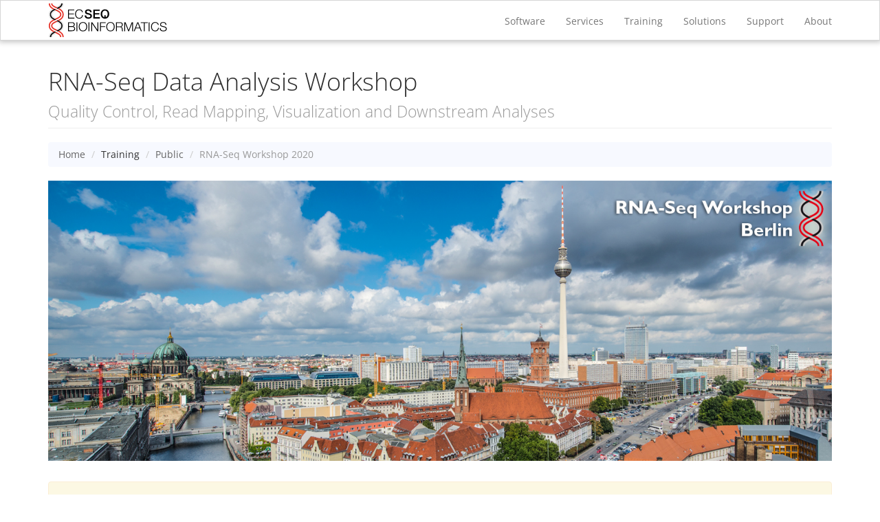

--- FILE ---
content_type: text/html
request_url: https://www.ecseq.com/workshops/workshop_2020-01-RNA-Seq-data-analysis
body_size: 10868
content:

<!DOCTYPE html>
<html lang="en">
  <head>
    <meta charset="utf-8">
    <meta name="viewport" content="width=device-width, initial-scale=1.0">
    <meta name="description" content="ecSeq is a bioinformatics solution provider with solid expertise in the analysis of high-throughput sequencing data.">
    <meta name="author" content="ecSeq Bioinformatics">

    <title>RNA-Seq Data Analysis Course - NGS Workshop 2020</title>

<script id="Cookiebot" src="https://consent.cookiebot.com/uc.js" data-cbid="720c7bd1-c149-451c-971e-8078069fa847" data-blockingmode="auto" type="text/javascript"></script>

<!-- Google Tag Manager -->
<script>(function(w,d,s,l,i){w[l]=w[l]||[];w[l].push({'gtm.start':
new Date().getTime(),event:'gtm.js'});var f=d.getElementsByTagName(s)[0],
j=d.createElement(s),dl=l!='dataLayer'?'&l='+l:'';j.async=true;j.src=
'https://www.googletagmanager.com/gtm.js?id='+i+dl;f.parentNode.insertBefore(j,f);
})(window,document,'script','dataLayer','GTM-5WVDJDW8');</script>
<!-- End Google Tag Manager -->

    

    <!-- Bootstrap core CSS -->
    <link href="/css/bootstrap.css" rel="stylesheet">

    <!-- Custom CSS here -->
    <link href="/css/modern-business.css" rel="stylesheet">
    <link href="/css/ecseq.css" rel="stylesheet">
    <link rel="stylesheet" href="/css/font-awesome/css/font-awesome.min.css">
    <!-- Fancybox -->
    <link rel="stylesheet" media="screen" href="/js/fafb/jquery.fancybox-2.1.5-min.css" type="text/css">



<!-- Google tag (gtag.js) -->
<script async src="https://www.googletagmanager.com/gtag/js?id=G-YFZG81W2LJ" data-cookieconsent="ignore"></script>
<script data-cookieconsent="ignore">
  window.dataLayer = window.dataLayer || [];
  function gtag(){dataLayer.push(arguments);}
  gtag('consent', 'default', {ad_storage:'denied',analytics_storage:'denied'});
  gtag("set", "ads_data_redaction", true);
  gtag('js', new Date());
  gtag('config', 'G-YFZG81W2LJ');
</script>


  </head>

  <body>

<!-- Google Tag Manager (noscript) -->
<noscript><iframe src="https://www.googletagmanager.com/ns.html?id=GTM-5WVDJDW8"
height="0" width="0" style="display:none;visibility:hidden"></iframe></noscript>
<!-- End Google Tag Manager (noscript) -->

        <nav class="navbar navbar-default navbar-fixed-top" role="navigation">
      <div class="container" id="navbarTop">
        <div class="navbar-header">
          <button type="button" class="navbar-toggle" data-toggle="collapse" data-target=".navbar-ex1-collapse">
            <span class="sr-only">Toggle navigation</span>
            <span class="icon-bar"></span>
            <span class="icon-bar"></span>
            <span class="icon-bar"></span>
          </button>
          <a class="brand" href="/"> <img style="height:57px;" src="/img/ECSEQ_Logo_Vector_RGB_border.svg"></a>          
        </div>

        <!-- Collect the nav links, forms, and other content for toggling -->
        <div class="collapse navbar-collapse navbar-ex1-collapse">
          <ul class="nav navbar-nav navbar-right">
            <li class="dropdown">
               <a href="#" class="dropdown-toggle" data-toggle="dropdown" role="button" aria-expanded="false">Software</a>
               <ul class="dropdown-menu" role="menu">
                 <li><a href="/software/custom-ngs-software-development">Custom NGS Software Development</a></li>          
                 <li><a href="/software/seamless-ngs">Seamless NGS</a></li>          
               </ul>
             </li>
          
              
            <li class="dropdown">
               <a href="#" class="dropdown-toggle" data-toggle="dropdown" role="button" aria-expanded="false">Services</a>
               <ul class="dropdown-menu" role="menu">
                 <li><a href="/analysis/DNA-Seq">DNA-Seq</a></li>
                 <li><a href="/analysis/RNA-Seq">RNA-Seq</a></li>
                 <li><a href="/analysis/epigenetics">Epigenetics</a></li>
               </ul>
             </li>



            <li class="dropdown">
               <a href="#" class="dropdown-toggle" data-toggle="dropdown" role="button" aria-expanded="false">Training</a>
               <ul class="dropdown-menu" role="menu">
                 <li><a href="/workshops/ngs-data-analysis-courses">Public NGS Workshops</a></li>
                 <li><a href="/workshops/on-site-courses">On-site Courses</a></li>          
               </ul>
             </li>



            <li class="dropdown">
               <a href="#" class="dropdown-toggle" data-toggle="dropdown" role="button" aria-expanded="false">Solutions</a>
               <ul class="dropdown-menu" role="menu">
                 <li><a href="/solutions">Knowledge-driven NGS Solutions</a></li>
                 <li><a href="/solutions/scientific-due-diligence">Scientific Due Diligence</a></li>
                 <li><a href="/solutions/ngs-bioinformatics-contract-research">Contract Research</a></li>          
                 <li><a href="/expert-network">Expert Network</a></li>          
               </ul>
             </li>
            
            <li><a href="/support">Support</a></li>


            <li class="dropdown">
               <a href="#" class="dropdown-toggle" data-toggle="dropdown" role="button" aria-expanded="false">About</a>
               <ul class="dropdown-menu" role="menu">
                 <li><a href="/about/company">Company</a></li>
                 <li><a href="/about/career">Career</a></li>                 
                 <li><a href="/about/clients">Clients</a></li>
                 <li><a href="/about/scientific-collaborations">Collaborations</a></li>
                 <li><a href="/about/publications">Publications</a></li>
                 <li><a href="/contact">Contact</a></li>
               </ul>
             </li>

          </ul>
        </div><!-- /.navbar-collapse -->
      </div><!-- /.container -->
    </nav>

    




<div class="container">
    
<div class="row">
    
  <div class="col-lg-12">
    <h1 class="page-header">RNA-Seq Data Analysis Workshop<br/><small>Quality Control, Read Mapping, Visualization and Downstream Analyses</small></h1>
    <ol class="breadcrumb">
      <li><a href="/">Home</a></li>
      <li>Training</li>
      <li><a href="ngs-data-analysis-courses">Public</a></li>
      <li class="active">RNA-Seq Workshop 2020</li>
    </ol>
  </div> <!-- /.col -->    
</div> <!-- /.row -->

<div class="row">
<div class="col-lg-12">
  <img class="img-responsive img-customer" src="img/workshop_header_RNAseq_berlin.jpg">
</div>
</div><!-- /.row -->


<div class="row">


<div class="col-lg-12">

<div class="alert alert-warning" role="alert">

<div class="row">
<div class="col-md-2 col-xs-12">

<div class="" style="margin-top:12px;">
<p class="text-center">
<i class="fa fa-exclamation-circle text-warning" style="font-size: 7em;"></i>
</p>
</div>

</div><!-- /.col -->

<div class="col-md-10 col-xs-12">
<p>
You missed this course!
</p>
<p>
Please check out our upcoming workshops: 
<a href="ngs-data-analysis-courses">Upcoming NGS courses</a><br>
</p>
<div class="row">
<div class="col-md-6 col-xs-10">

 <p><strong>Receive updates about NGS articles and trainings</strong><sup><i class="fa fa-info fa-fw" data-container="body" data-toggle="tooltip" title="" data-original-title="Please send me the ecSeq newsletter. I expressly agree to receive the newsletter and know that I can easily unsubscribe at any time."></i></sup> </p>
 <div class="" style="margin-top:9px" id="onsite-subscribe-email-form">
    <form class="form-horizontal" id="myform" data-async data-target="#onsite-subscribe-email-form" method="GET">
      <fieldset id="modal-fieldset">
        <div class="">
        <!-- form content -->
        <input type="hidden" name="request" value="subscribe_email">

        <!-- Text input-->
        <div class="input-group">
         <input id="email" name="email" type="text" placeholder="Email" class="form-control" required="">            
         <span class="input-group-btn">
           <button class="btn btn-primary" type="submit">Subscribe</button>
         </span>
       </div><!-- /input-group -->
       <div for="email" class="help-block"></div>
         <!-- / form content -->
      </div>
      <strong> <div id="result" class="text-success text-center"> </div> </strong>

      </fieldset>
      </form>
</div> <!-- /#email-form -->


</div><!-- /.col -->
</div><!-- /.row -->


</div><!-- /.col -->
</div><!-- /.row -->
</div><!-- /.alert -->

</div><!-- /.col -->
  
<div class="col-lg-9">
<p class="lead">
Advance your research. Understand RNA-Seq analyses challenges and solve them yourself.
</p>

<h4>In a nutshell</h4>
<ul>
<li><strong>Learn</strong> the essential computing skills for NGS bioinformatics</li>
<li><strong>Understand</strong> NGS analysis algorithms (e.g. read alignment) and data formats</li>
<li><strong>Use</strong> bioinformatics tools for handling RNA-Seq data</li>
<li><strong>Create</strong> diagnostic graphics and statistics</li>
<li><strong>Compare</strong> different approaches for differential expression analysis</li>
</ul>

</div><!-- /.col -->

<div class="col-lg-3">
<div class="well">
<p><strong>When?</strong><br/>2 - 5 March 2020<br/><br/>
<strong>Where?</strong><br/>Berlin, Germany<br/><br/></p>
<p>

<span id="rating_1" class="rating rating-auto-js" data-val="4.5" data-stars='5' data-change="false"></span>

<a href="#" data-toggle="modal" data-target="#ratings-modal"><span>46 votes</span></a>
</p>
</div><!-- /well -->
</div><!-- /.col -->
</div><!-- /.row -->

</div><!-- /.container -->

<div class="section section-colored2">
<div class="container">

<div class="row">
  <div class="col-lg-12">
    <h3 class="page-header">Scope and Topics</h3>
  </div>


<div class="col-lg-4">
<p>
<img class="img-responsive img-customer" src="img/prague_004.png">
</p>
</div><!-- /.col -->

<div class="col-lg-8">
   
   <p>The purpose of this workshop is to get a deeper understanding in Next-Generation Sequencing (NGS) with a special focus on bioinformatics issues. Advantages and disadvantages of current sequencing technologies and their implications on data analysis will be discovered. You will be trained on understanding NGS data formats and handling potential problems/errors therein. In the course we will use a real-life RNA-seq dataset from the current market leader illumina.</p>
<p>All workshop attendees will be enabled to perform important first tasks of NGS data analysis themselves. The course layout has been adapted to the needs of beginners in the field of NGS bioinformatics and allows scientists with no or little background in computer science to get a first hands-on experience in this new and fast evolving research topic.</p>
<p>Read our detailed <a href="#layout-section">course program</a>.</p>
</div><!-- /.col -->
</div><!-- /.row -->

</div><!-- /.container -->
</div><!-- /.section -->


<div class="section-colored">
<div class="container">

<div class="row">

<div class="col-md-6">
  <h3 class="page-header">Our Philosophy</h3>
  <div class="media">
    <div class="pull-left">
      <span class="fa-stack fa-2x">
        <i class="fa fa-circle fa-stack-2x text-primary"></i>
        <i class="fa fa-graduation-cap fa-stack-1x fa-inverse"></i>
      </span>
    </div>
    <div class="media-body">
      <h4 class="media-heading">Get trained by experts</h4>
      <p>Our trainers have a proven record of academic and/or industrial experience in NGS data analysis. Because up-to-date expert knowledge is needed to answer your questions and know what is important in the field.</p>
    </div>
  </div>


  <div class="media">
    <div class="pull-left">
      <span class="fa-stack fa-2x">
        <i class="fa fa-circle fa-stack-2x text-primary"></i>
        <i class="fa fa-code fa-stack-1x fa-inverse"></i>
      </span>
    </div>
    <div class="media-body">
      <h4 class="media-heading">Open source NGS tools</h4>
      <p>We only use open source tools that are free to use. We try to showcase and compare different tools (e.g. NGS mappers), since not every software fits with every task/question.</p>
    </div>
  </div>


  <div class="media">
    <div class="pull-left">
      <span class="fa-stack fa-2x">
        <i class="fa fa-circle fa-stack-2x text-primary"></i>
        <i class="fa fa-book fa-stack-1x fa-inverse"></i>
      </span>
    </div>
    <div class="media-body">
      <h4 class="media-heading">Learn effectively with well-curated materials</h4>
      <p>For a optimal learning experience we carefully prepare our learning materials and example data. All materials, tools and results created during the course are for take home with you.</p>
    </div>
  </div>
  

</div><!-- /.col -->

<div class="col-md-2">
</div><!-- /.col -->

<div class="col-md-4">
  <div style="height:90px;"></div>
  <img class="img-responsive" src="img/prague_005.png">
</div><!-- /.col -->
</div><!-- /.row -->

</div><!-- /.container -->
</div><!-- /.section -->


<a name="layout-section" id="layout-section"></a>

<div class="section">
<div class="container">

<div class="row">

<div class="col-lg-12">
  <h3 class="page-header">Workshop Design</h3>
</div><!-- /.col -->

<div class="col-lg-4">
  <p>
    <img class="img-responsive img-customer" src="img/prague_011.png">
  </p>
</div><!-- /.col -->

<div class="col-lg-8">
<p>This workshop has been redesigned and adapted to the needs of beginners in the field of NGS bioinformatics and comprises this three course modules:</p>

<ol type="I">
<li style="margin-bottom:10px;"><b>Linux for Bioinformatics:</b><br>This module will introduce the essential tools and file formats required for NGS data analysis. It helps to overcome the first hurdles when entering this (for NGS analyses) unavoidable operating system.</li>
<li style="margin-bottom:10px;"><b>Introduction to NGS data analysis:</b><br>Different methods of NGS will be explained, the most important notations be given and first analyses be performed. This module covers essential knowledge for analysing RNA-Seq data. </li>
<li><b>RNA-seq Data Analyses:</b> In this module different bioinformatics tools for RNA-seq alignment will be described and tested. We then apply and compare the various approaches for differential expression analysis using RNA-Seq.
</ol>
</div><!-- /.col -->
</div><!-- /.row -->

<div class="row">
  <div class="col-lg-12">
    <h4 class="">Detailed Course Program</h4>
  </div>
  <div class="col-lg-12">
    <br/>
    <ul id="myTab" class="nav nav-tabs nav-justified">
      <li class="active"><a href="#service-one" data-toggle="tab">Day 1: Linux for Bioinformatics</a>
      </li>
      <li class=""><a href="#service-two" data-toggle="tab">Day 1-2: Introduction to NGS data analysis</a>
      </li>
      <li class=""><a href="#service-three" data-toggle="tab">Day 3-4: RNA-seq Data Analyses</a>
      </li>
    </ul>

    <div id="myTabContent" class="tab-content">
      <div class="tab-pane fade active in" id="service-one">
        <h4>Linux for Bioinformatics</h4>
        <ul>
          <li>Introduction to the command line and important commands</li>
          <li>Combining commands by piping and redirection</li>
          <li>Introduction to bioinformatics file formats and databases (e.g. UCSC, ENSEMBL)</li>
        </ul>
      </div>
      <div class="tab-pane fade" id="service-two">
        <h4>Introduction to NGS data analysis</h4>
        <ul>
          <li>Introduction to sequencing technologies from a data analysts view</li>
          <li>Raw sequence files (FASTQ format)</li>
          <li>Preprocessing of raw reads: quality control (FastQC), adapter clipping, quality trimming </li>
          <li>Introduction to read mapping (Alignment methods, Mapping heuristics)</li>
          <li>Understand split-read mapping</li>
          <li>Run different split-read mappers (tophat, STAR)</li>
          <li>Run pseudo-alignment tool salmon</li>
          <li>Mapping output (SAM/BAM format)</li>
          <li>Usage of important NGS toolkits (samtools)</li>
          <li>Mapping statistics</li>
          <li>Visualization of mapped reads (IGV, UCSC)</li>
        </ul>
      </div>
      <div class="tab-pane fade" id="service-three">
        <h4>RNA-seq Data Analyses</h4>
        <ul>
          <li>Understand the Tuxedo Suite (cufflinks, cuffcompare, cuffmerge, cuffdiff, etc.)</li>
          <li>Understand the statistics behind DEseq2 and DIEGO</li>
          <li>Quantify exons/genes/transcripts</li>
          <li>Predict
            <ul>
              <li>Differential splicing using DIEGO</li>
              <li>Differential gene expression using DEseq2</li>
              <li>Differential isoform expression using cuffdiff</li>
            </ul>
          <li>Create extensive diagnostic graphics with R</li>
          <li>Apply your new skills by working on challenging exercises</li>
        </ul>
      </div>

    </div> <!-- /.tab-content -->
<br>
</div><!-- /.col -->
</div><!-- /.row -->



<div class="row">



<div class="col-md-8">
<h4>Speakers</h4>
  <div class="media">
    <div class="pull-left">
      <img class="img-circle" height="50" width="50" src="/solutions/img/experts/gerodoose.png?v=2">
    </div>
    <div class="media-body">
      <p><strong>Dr. Gero Doose </strong> (ecSeq Bioinformatics GmbH)<br>Gero found and published several circularized RNAs in various RNA-Seq experiments. He specialized on split-read analysis some years ago and has a strong expertise in downstream analyses. <a href="https://scholar.google.com/citations?user=RKpm2J4AAAAJ&hl=en"><i class="fa fa-external-link" aria-hidden="true"></i> Publications</a></p>
    </div>
  </div>
    
    <div class="media">
    <div class="pull-left">
    <img class="img-circle" height="50" width="50" src="/solutions/img/experts/christianotto.png?v=2">
    </div>
    <div class="media-body">
    <p><strong>Dr. Christian Otto</strong> (ecSeq Bioinformatics GmbH)<br>Christian is one of the developers of the read mapping tool segemehl and is an expert on implementing efficient algorithms for NGS data analyses. <a href="https://scholar.google.de/citations?hl=de&user=OlKM2N4AAAAJ&view_op=list_works"><i class="fa fa-external-link" aria-hidden="true"></i> Publications</a></p>
    </div>
    </div>

</div><!-- /.col -->



  <div class="col-md-4">
    <h4>Requirements</h4>
<p>The target audience is <strong>biologists or data analysts</strong> with no or little experience in analyzing NGS data. A fundamental understanding of molecular biology (DNA, RNA, gene expression, PCR, ...) is assumed.</p>
</div><!-- /.col -->
</div><!-- /.row -->

</div><!-- /.container -->
</div><!-- /.section -->

<div class="section section-colored">
<div class="container">
<div class="row">

<div class="col-sm-12 col-md-6">
  <h3 class="page-header">Included in the Course</h3>
<style>
.list-group-item {
  background-color: #e1e1e1;
  border: 0;
}
</style>
  <ul class="list-group">
    <li class="list-group-item"><i class="fa fa-check fa-fw" style="color:green"></i>&nbsp; Course materials</li>
    <li class="list-group-item"><i class="fa fa-check fa-fw" style="color:green"></i>&nbsp; Catering during the workshop</li>
    <li class="list-group-item"><i class="fa fa-check fa-fw" style="color:green"></i>&nbsp; Conference dinner</li>
    <li class="list-group-item"><i class="fa fa-check fa-fw" style="color:green"></i>&nbsp; High-performance workstations (no laptop needed) </li>
    <li class="list-group-item"><i class="fa fa-check fa-fw" style="color:green"></i>&nbsp; USB-Stick for taking home results and analysis </li>
  </ul>
</div><!-- /.col -->

<div class="col-md-2">
</div><!-- /.col -->

<div class="col-md-4">
  <div style="height:60px;"></div>
  <p>
    <img class="img-responsive img-customer" src="img/workstation2.png">
  </p>
</div><!-- /.col -->

</div><!-- /.row -->
</div><!-- /.container -->
</div><!-- /.section -->


<div class="section section-colored2">
<div class="container">
<div class="row">
<div class="col-sm-12 col-md-6">
<div class="panel panel-primary">
  <div class="panel-heading">
    <h3 class="panel-title">Attendance</h3>
  </div>
  <div class="panel-body">
<p><strong>Location:</strong> PC-College, Stresemannstraße 78, 10963 Berlin, Germany<br/>
<strong>Language:</strong> English<br/>
<strong>Available seats:</strong> 25 (first-come, first-served)<br/><br/></p>
<p><strong>Registration Fee:</strong> 1,359 EUR (excluding VAT)<br/></p>
<p>Travel expenses and accommodation are not covered by the registration fee.</p>
<p><a href="travel-information-berlin.html" TARGET="_blank">Travel Information - Berlin</a></p>

  </div><!-- /.panel-body -->
</div><!-- /.panel -->
</div><!-- /.col -->


<div class="col-sm-12 col-md-6">
<div class="panel panel-primary">
  <div class="panel-heading">
    <h3 class="panel-title">Key dates</h3>
  </div>
  <div class="panel-body">
<p><strong>Opening Date of Registration:</strong> 20 September 2019<br/>
<strong>Closing Date of Registration:</strong> 15 February 2020<br/>
<strong>Workshop:</strong> 2 - 5 March 2020 (9 am - 5 pm)<br/></p>
  </div><!-- /.panel-body -->
</div><!-- /.panel -->


<div class="panel panel-primary">
<div class="panel-heading">
<h3 class="panel-title">Downloads</h3>
</div>
<div class="panel-body">
<a href="flyer/ecSeq_2020-01_RNA-Seq.pdf" target=blank>Flyer</a>


</div><!-- /.panel-body -->
</div><!-- /.panel -->

</div><!-- /.col -->
</div><!-- /.row -->



</div><!-- /.container -->
</div><!-- /.section -->


<div class="section">
<div class="container">


<a name="register-section" id="register-section"></a>
<div class="row">
<h3 class="page-header">What our participants are saying</h3>

<div class="col-md-4 portfolio-item">
<blockquote>
<p><em>"Great experience, helpful and approachable instructors, interesting and well organized workshop. This course provided necessary training in NGS that can be used in research projects. Personally, being in the early stages of my undergraduate studies in Molecular Biology and Genetics this workshop really inspired me and expanded my horizons. More specifically, by meeting participants from all around the world who are involved in various fields of science, attending talks from external guest speakers who described their career path and getting to know the instructors of the course who were full of enthusiasm about Bioinformatics, I realized the interconnection between the scientific fields and the different professional options that I could potentially be involved with in the future."</em> <small>Ioanna Gkogka, Molecular Biology and Genetics Democritus University of Thrace, Greece</small></p>
</blockquote>
</div><!-- /.col -->

<div class="col-md-4 portfolio-item">
<blockquote>
<p><em>"The course was designed for people starting their work with RNA-Seq and was very well prepared and led. The information is provided in a clear and accessible manner and, most importantly, from a practical point of view. The trainers have extensive experience and provide valuable insights into the real problems arising from data analysis. I am happy to have had opportunity to attend these workshops. The knowledge and skills acquired during the workshops will be of great help in planning my own experiments and will enable me to start analyze the data on my own. I definately recommend these workshops to anyone planning RNA-seq experiments."</em> <small>Dorota Magner, Institute of Bioorganic Chemistry Polish Academy of Sciences, Poland</small></p>
</blockquote>
</div><!-- /.col -->

<div class="col-md-4 portfolio-item">
<blockquote>
<p><em>"I was particularly impressed with the emphasis on teaching us how to THINK about our analyses, rather than just follow a series of commands. Your focus on anticipating potential sources of error, never blindly trusting that a command or piece of software has done what you think it's done without confirming (as well as teaching us ways to confirm) left us with a skill set that is independent of a particular pipeline, and will serve us well as our interests (and the available software) change. The active exercises were clearly designed extraordinarily carefully and were really effective not just in applying what we'd just learned, but in seeing how you might fall into an analysis/interpretation trap if you are not careful. This really was a mindset/philosophy of analysis training as much as it was practical training, and I value that enormously. Thank you!"</em> <small>Morgan Benowitz-Fredericks, Bucknell University, USA</small></p>
</blockquote>
</div><!-- /.col -->

<div class="col-md-12" align="center">
<a href="/workshops/ngs-course-reviews">See all course reviews</a>
</div><!-- /.col -->

</div><!-- /.row -->


<hr style="width: 50%; color: black; height: 2px; background-color:lightgray;">


<div class="row">
<div class="col-lg-12">


<br/>
<h4 align="center"><a href="register"><button type="button" class="btn btn-success">Register Now</button></a></h4>

<p class="text-center">
<small>When you register for this workshop you are agreeing with our <a href="workshop_TermsAndConditions.html" target="_blank">Workshop Terms and Conditions</a>. Please read them before you register.</small>
<br/><br/><br/>

</p>
</div><!-- /.col -->
</div><!-- /.row -->


<div class="row">
<div class="col-lg-12">
<div class="well">


<div class="row">
<div class="col-lg-3">
  <img class="img-responsive" src="../img/ecSeq_Business_Card.jpg">
</div><!-- /.col -->
<div class="col-lg-9">

<h3>Any Questions? Please feel free to contact our events team.</h3>
<p><strong>ecSeq Bioinformatics GmbH</strong><br/>
Sternwartenstr. 29<br/>
D-04103 Leipzig<br/>
Germany<br/>
Email: events@ecSeq.com</p>
</div><!-- /.col -->
</div><!-- /.row -->

</div><!-- /.well -->
</div><!-- /.col -->
</div><!-- /.row -->



<br><br>

<div class="row">
<div class="col-lg-12 ">
<img class="img-responsive img-customer" src="img/workshop_2.png">
</div>
</div><!-- /.row -->


</div><!-- /.section -->
</div><!-- /.container -->




<div class="modal fade" tabindex="-1" data-backdrop="static" data-keyboard="false" role="dialog" aria-labelledby="waitingModal" id="waitingModal" aria-hidden="true">
  <div class="modal-dialog">
    <div class="modal-content">
			<div class="modal-header"><h3>Submitting data... please wait!</h3></div>
			<div class="modal-body">
       	<div id="modal_progress_bar" class="progress progress-striped active" style="margin-bottom:0;"><div class="progress-bar" style="width: 100%"></div></div>
			</div>
    </div>
  </div>
</div>

<div class="modal fade" tabindex="-1" data-backdrop="static" data-keyboard="false" role="dialog" aria-labelledby="successModal" id="successModal" aria-hidden="true">
  <div class="modal-dialog">
    <div class="modal-content">
			<div class="modal-header"><h3>Success. Thank you!</h3></div>
			<div class="modal-body">
			</div>
    </div>
  </div>
</div>

<div class="modal fade" tabindex="-1" role="dialog" aria-labelledby="errorModal" id="errorModal" aria-hidden="true">
  <div class="modal-dialog">
    <div class="modal-content">
			<div class="modal-header"><h3>Problem processing input data</h3></div>
			<div class="modal-body">
        <strong> <div id="errorModal_message" class="text-error">
            Unknown error
        </div> </strong>
			</div>
      <div class="modal-footer">
        <a href="#" class="btn" data-dismiss="modal">Close</a>
      </div>
    </div>
  </div>
</div>



<!-- Modal -->
<div class="modal fade" id="form-modal" tabindex="-1" role="dialog" aria-labelledby="myModalLabel" aria-hidden="true">
  <div class="modal-dialog">
    <div class="modal-content">
      <div class="modal-header">
        <button type="button" class="close" data-dismiss="modal" aria-hidden="true">&times;</button>
        <h4 class="modal-title" id="myModalLabel">Receive updates by email</h4>
      </div>
    <form class="form-horizontal" id="myform" data-async data-target="#form-modal" method="GET">
      <fieldset id="modal-fieldset">
        <div class="modal-body">
          <p> Please send me the ecSeq newsletter. I expressly agree to receive the newsletter and know that I can easily unsubscribe at any time. </p>
          <br/>
        <!-- form content -->
        <input type="hidden" name="request" value="subscribe_email">


        <!-- Text input-->
        <div class="input-group">
         <input id="email" name="email" type="text" placeholder="Your Email" class="form-control" required="">            
         <span class="input-group-btn">
           <button class="btn btn-primary" type="submit">Subscribe!</button>
         </span>
       </div><!-- /input-group -->
       <div for="email" class="help-block"></div>

        <!-- / form content -->

      </div>
      <strong> <div id="result" class="text-success text-center"> </div> </strong>
      </fieldset>
      </form>

    </div>
  </div>
</div>


<!-- Modal -->
<div class="modal fade" id="ratings-modal" tabindex="-1" role="dialog" aria-labelledby="myModalLabel" aria-hidden="true">
  <div class="modal-dialog">
    <div class="modal-content">
      <div class="modal-header">
        <button type="button" class="close" data-dismiss="modal" aria-hidden="true">&times;</button>
        <h4 class="modal-title" id="myModalLabel">NGS Workshop Reviews</h4>
      </div>

      <form class="form-horizontal" id="myform">
      <fieldset id="modal-fieldset">
      <div class="modal-body">

      <p>Reviews from participants of our previous <strong>RNA-Seq Data Analysis</strong> (4-day) workshops:</p> 

    <ul id="myTab" class="nav nav-tabs nav-justified">
      <li class="active"><a href="#reviews-one" data-toggle="tab">Overall Ratings</a>
      </li>
      <li class=""><a href="#reviews-two" data-toggle="tab">Testimonials</a>
      </li>
    </ul>

    <div id="myTabContent" class="tab-content">
      <div class="tab-pane fade active in" id="reviews-one">

      <h4>Satisfaction with workshop contents</h4>
      <p>
        
        <div class="form-group">
          <label class="col-lg-5 control-label">Knowledge increase</label>
          <div class="col-lg-7">
          
<span id="rating_2" class="rating" data-val="4.3" data-stars='5' data-change="false"></span>
<span><b>4.3</b> of <b>5</b> (46 votes)</span>
  
          </div>
        </div>

        
        <div class="form-group">
          <label class="col-lg-5 control-label">Relevance of information</label>
          <div class="col-lg-7">
          
<span id="rating_3" class="rating" data-val="4.4" data-stars='5' data-change="false"></span>
<span><b>4.4</b> of <b>5</b> (46 votes)</span>
  
          </div>
        </div>

        
        <div class="form-group">
          <label class="col-lg-5 control-label">Workshop materials</label>
          <div class="col-lg-7">
          
<span id="rating_4" class="rating" data-val="4.7" data-stars='5' data-change="false"></span>
<span><b>4.7</b> of <b>5</b> (46 votes)</span>
  
          </div>
        </div>

        
        <div class="form-group">
          <label class="col-lg-5 control-label">Workshop organization</label>
          <div class="col-lg-7">
          
<span id="rating_5" class="rating" data-val="4.5" data-stars='5' data-change="false"></span>
<span><b>4.5</b> of <b>5</b> (46 votes)</span>
  
          </div>
        </div>

      </p>
      <br/> 
      <h4>Satisfaction with workshop trainers</h4>
      <p>   
        
        <div class="form-group">
          <label class="col-lg-5 control-label">Preparation</label>
          <div class="col-lg-7">
          
<span id="rating_6" class="rating" data-val="4.6" data-stars='5' data-change="false"></span>
<span><b>4.6</b> of <b>5</b> (46 votes)</span>
  
          </div>
        </div>

        
        <div class="form-group">
          <label class="col-lg-5 control-label">Helpfulness</label>
          <div class="col-lg-7">
          
<span id="rating_7" class="rating" data-val="4.8" data-stars='5' data-change="false"></span>
<span><b>4.8</b> of <b>5</b> (46 votes)</span>
  
          </div>
        </div>

        
        <div class="form-group">
          <label class="col-lg-5 control-label">Response to questions</label>
          <div class="col-lg-7">
          
<span id="rating_8" class="rating" data-val="4.7" data-stars='5' data-change="false"></span>
<span><b>4.7</b> of <b>5</b> (46 votes)</span>
  
          </div>
        </div>

      </p>
      <br/> 
      <h4>Satisfaction with workshop design</h4>
      <p>
        
        <div class="form-group">
          <label class="col-lg-5 control-label">Clear Objectives</label>
          <div class="col-lg-7">
          
<span id="rating_9" class="rating" data-val="4.4" data-stars='5' data-change="false"></span>
<span><b>4.4</b> of <b>5</b> (46 votes)</span>
  
          </div>
        </div>

        
        <div class="form-group">
          <label class="col-lg-5 control-label">Difficulty</label>
          <div class="col-lg-7">
          
<span id="rating_10" class="rating" data-val="4.2" data-stars='5' data-change="false"></span>
<span><b>4.2</b> of <b>5</b> (46 votes)</span>
  
          </div>
        </div>

        
        <div class="form-group">
          <label class="col-lg-5 control-label">Practical parts and feedback</label>
          <div class="col-lg-7">
          
<span id="rating_11" class="rating" data-val="4.4" data-stars='5' data-change="false"></span>
<span><b>4.4</b> of <b>5</b> (46 votes)</span>
  
          </div>
        </div>

      </p>

      </div>
      <div class="tab-pane fade" id="reviews-two">

    <p><em>"The course was designed for people starting their
    work with RNA-Seq and was very well prepared and led. The information is provided
    in a clear and accessible manner and, most importantly, from a practical point
    of view. The trainers have extensive experience and provide valuable insights
    into the real problems arising from data analysis. I am happy to have had opportunity
    to attend these workshops. The knowledge and skills acquired during the workshops
    will be of great help in planning my own experiments and will enable me to start
    analyze the data on my own. I definately recommend these workshops to anyone planning
    RNA-seq experiments."</em> <small>Dorota Magner, Institute of Bioorganic Chemistry Polish Academy, March 2017.</small></p>


    <p><em>"The workshop was really informative and conveyed
    a realistic overview of current RNA-Seq analysis. I particularly liked the emphasis
    on taking into account the experimental conditions and the goal of the study."</em> 
    <small>Christian Bach, University Hospital Erlangen, March 2017.</small></p>


    <p><em>"I was particularly impressed with the emphasis on
    teaching us how to THINK about our analyses, rather than just follow a series
    of commands.  Your focus on anticipating potential sources of error, never blindly
    trusting that a command or piece of software has done what you think it''s done
    without confirming (as well as teaching us ways to confirm) left us with a skill
    set that is independent of a particular pipeline, and will serve us well as our
    interests (and the available software) change. The active exercises were clearly
    designed extraordinarily carefully and were really effective not just in applying
    what we''d just learned, but in seeing how you might fall into an analysis/interpretation
    trap if you are not careful. This really was a mindset/philosophy of analysis
    training as much as it was practical training, and I value that enormously.  Thank
    you!"</em> <small>Prof. Morgan Benowitz-Fredericks, Bucknell University, March 2017.</small></p>

      <br/> 
      <p>Please find <a href="/workshops/ngs-course-reviews">all NGS course reviews here</a>.</p> 

      </div>

     </div> <!-- /.tab-content -->

      </div>
      <div class="modal-footer">
        <a href="#" class="btn" data-dismiss="modal">Close</a>
      </div>
    </div>
  </div>
</div>


    





    <footer class="container">
      <div>
        <hr/>
        <p>Copyright &copy; ecSeq Bioinformatics | <a href="/imprint">Imprint</a> &nbsp;<a href="/privacy">Privacy</a> &nbsp;<a href="/contact">Contact</a></p>
      </div>
    </footer>

    
    <!-- Bootstrap core JavaScript -->
    <script src="/js/jquery.js"></script>
    <script src="/js/bootstrap.js"></script>
    <script src="/js/modern-business.js"></script>
    <script src="/js/jquery.validate.js"></script>
    <!-- Fancybox -->
    <script type="text/javascript" src="/js/fafb/jquery.fancybox-2.1.5.pack.js"></script>
    <script type="text/javascript" src="/js/openfancybox.js"></script>
    

    



<script>
$.validator.setDefaults({
    highlight: function(element) {
        $(element).closest('.form-group').removeClass('has-success').addClass('has-error');
    },
    unhighlight: function(element) {
        $(element).closest('.form-group').removeClass('has-error').removeClass('has-success');
    },
    errorElement: 'div',
    errorClass: 'help-block',
    errorPlacement: function(error, element) {
        if(element.parent('.form-group').length) {
            error.insertAfter(element.parent());
        } else {
            error.insertAfter(element);
        }
    }
});
</script>


<script>
$(document).ready(function () {
    $('#form-modal form').validate({
        rules: {
            email: {
                required: true,
                email: true
            }
        },
        submitHandler: function (form) {
              $.ajax({
                type: $(form).attr('method'),
                url: "/do/newsletter_signup_optin.do",
                data: $(form).serialize(),
                target: "#result",
                success: function (data, status) {
                     if (data.match("^ERROR")) {
                        setTimeout( function() { $("#waitingModal").modal('hide'); }, 500);
                        $("#errorModal_message").html(data);
                        setTimeout( function() { $("#errorModal").modal('show'); }, 700);
                     } else {
                        setTimeout( function() { $("#waitingModal").modal('hide'); }, 500);
                        setTimeout( function() { $("#successModal").modal('show'); }, 700);
                        setTimeout( function() { $("#successModal").modal('hide'); }, 2700);

                     }
                     
                }
            });
            $("#form-modal").modal('hide'); 
            setTimeout( function() { $("#waitingModal").modal('show'); }, 200);

            try {
              gtag('event', 'Newsletter-Subscribe', {type: 'marketing'});
            } catch(e) {}           
            return false;
        }
    });
});
</script>


  
<script>
$('#rating_1').RatingStar();
</script>

  
<script>
$('#rating_2').RatingStar();
</script>

  
<script>
$('#rating_3').RatingStar();
</script>

  
<script>
$('#rating_4').RatingStar();
</script>

  
<script>
$('#rating_5').RatingStar();
</script>

  
<script>
$('#rating_6').RatingStar();
</script>

  
<script>
$('#rating_7').RatingStar();
</script>

  
<script>
$('#rating_8').RatingStar();
</script>

  
<script>
$('#rating_9').RatingStar();
</script>

  
<script>
$('#rating_10').RatingStar();
</script>

  
<script>
$('#rating_11').RatingStar();
</script>

  
<script>
$('#rating_12').RatingStar();
</script>

  
<script>
$('#rating_13').RatingStar();
</script>

  
<script>
$('#rating_14').RatingStar();
</script>

  
<script>
$('#rating_15').RatingStar();
</script>

  
<script>
$('#rating_16').RatingStar();
</script>

  
<script>
$('#rating_17').RatingStar();
</script>

  
<script>
$('#rating_18').RatingStar();
</script>

  
<script>
$('#rating_19').RatingStar();
</script>

  
<script>
$('#rating_20').RatingStar();
</script>

  
<script>
$('#rating_21').RatingStar();
</script>

  
<script>
$('#rating_22').RatingStar();
</script>

  
<script>
$('#rating_23').RatingStar();
</script>

  
<script>
$('#rating_24').RatingStar();
</script>

  
<script>
$('#rating_25').RatingStar();
</script>

  
<script>
$('#rating_26').RatingStar();
</script>

  
<script>
$('#rating_27').RatingStar();
</script>

  
<script>
$('#rating_28').RatingStar();
</script>

  
<script>
$('#rating_29').RatingStar();
</script>

  
<script>
$('#rating_30').RatingStar();
</script>

  
<script>
$('#rating_31').RatingStar();
</script>

  
<script>
$('#rating_32').RatingStar();
</script>

  
<script>
$('#rating_33').RatingStar();
</script>

  
<script>
$('#rating_34').RatingStar();
</script>

  
<script>
$('#rating_35').RatingStar();
</script>

  
<script>
$('#rating_36').RatingStar();
</script>

  
<script>
$('#rating_37').RatingStar();
</script>

  
<script>
$('#rating_38').RatingStar();
</script>

  
<script>
$('#rating_39').RatingStar();
</script>

  
<script>
$('#rating_40').RatingStar();
</script>

  
<script>
$('#rating_41').RatingStar();
</script>

  
<script>
$('#rating_42').RatingStar();
</script>

  
<script>
$('#rating_43').RatingStar();
</script>

  
<script>
$('#rating_44').RatingStar();
</script>

  
<script>
$('#rating_45').RatingStar();
</script>

  
<script>
$('#rating_46').RatingStar();
</script>

  
<script>
$('#rating_47').RatingStar();
</script>

  
<script>
$('#rating_48').RatingStar();
</script>

  
<script>
$('#rating_49').RatingStar();
</script>

  
<script>
$('#rating_50').RatingStar();
</script>

  
<script>
$('#rating_51').RatingStar();
</script>

  
<script>
$('#rating_52').RatingStar();
</script>

  
<script>
$('#rating_53').RatingStar();
</script>

  
<script>
$('#rating_54').RatingStar();
</script>

  
<script>
$('#rating_55').RatingStar();
</script>

  
<script>
$('#rating_56').RatingStar();
</script>

  
<script>
$('#rating_57').RatingStar();
</script>

  
<script>
$('#rating_58').RatingStar();
</script>

  
<script>
$('#rating_59').RatingStar();
</script>

  
<script>
$('#rating_60').RatingStar();
</script>

  
<script>
$('#rating_61').RatingStar();
</script>

  
<script>
$('#rating_62').RatingStar();
</script>

  
<script>
$('#rating_63').RatingStar();
</script>

  
<script>
$('#rating_64').RatingStar();
</script>

  
<script>
$('#rating_65').RatingStar();
</script>

  
<script>
$('#rating_66').RatingStar();
</script>

  
<script>
$('#rating_67').RatingStar();
</script>

  
<script>
$('#rating_68').RatingStar();
</script>

  
<script>
$('#rating_69').RatingStar();
</script>

  
<script>
$('#rating_70').RatingStar();
</script>

  
<script>
$('#rating_71').RatingStar();
</script>

  
<script>
$('#rating_72').RatingStar();
</script>

  
<script>
$('#rating_73').RatingStar();
</script>

  
<script>
$('#rating_74').RatingStar();
</script>

  
<script>
$('#rating_75').RatingStar();
</script>

  
<script>
$('#rating_76').RatingStar();
</script>

  
<script>
$('#rating_77').RatingStar();
</script>

  
<script>
$('#rating_78').RatingStar();
</script>

  
<script>
$('#rating_79').RatingStar();
</script>

  
<script>
$('#rating_80').RatingStar();
</script>

  
<script>
$('#rating_81').RatingStar();
</script>

  
<script>
$('#rating_82').RatingStar();
</script>

  
<script>
$('#rating_83').RatingStar();
</script>

  
<script>
$('#rating_84').RatingStar();
</script>

  
<script>
$('#rating_85').RatingStar();
</script>

  
<script>
$('#rating_86').RatingStar();
</script>

  
<script>
$('#rating_87').RatingStar();
</script>

  
<script>
$('#rating_88').RatingStar();
</script>

  
<script>
$('#rating_89').RatingStar();
</script>

  
<script>
$('#rating_90').RatingStar();
</script>

  
<script>
$('#rating_91').RatingStar();
</script>

  
<script>
$('#rating_92').RatingStar();
</script>

  
<script>
$('#rating_93').RatingStar();
</script>

  
<script>
$('#rating_94').RatingStar();
</script>

  
<script>
$('#rating_95').RatingStar();
</script>

  
<script>
$('#rating_96').RatingStar();
</script>

  
<script>
$('#rating_97').RatingStar();
</script>

  
<script>
$('#rating_98').RatingStar();
</script>

  
<script>
$('#rating_99').RatingStar();
</script>

  
<script>
$('#rating_100').RatingStar();
</script>

  
<script>
$('#rating_101').RatingStar();
</script>

  
<script>
$('#rating_102').RatingStar();
</script>

  
<script>
$('#rating_103').RatingStar();
</script>

  
<script>
$('#rating_104').RatingStar();
</script>

  
<script>
$('#rating_105').RatingStar();
</script>

  
<script>
$('#rating_106').RatingStar();
</script>

  
<script>
$('#rating_107').RatingStar();
</script>

  
<script>
$('#rating_108').RatingStar();
</script>

  
<script>
$('#rating_109').RatingStar();
</script>

  
<script>
$('#rating_110').RatingStar();
</script>

  
<script>
$('#rating_111').RatingStar();
</script>

  
<script>
$('#rating_112').RatingStar();
</script>

  
<script>
$('#rating_113').RatingStar();
</script>

  
<script>
$('#rating_114').RatingStar();
</script>

  
<script>
$('#rating_115').RatingStar();
</script>

  
<script>
$('#rating_116').RatingStar();
</script>

  
<script>
$('#rating_117').RatingStar();
</script>

  
<script>
$('#rating_118').RatingStar();
</script>

  
<script>
$('#rating_119').RatingStar();
</script>

  
<script>
$('#rating_120').RatingStar();
</script>

  
<script>
$('#rating_121').RatingStar();
</script>

  
<script>
$('#rating_122').RatingStar();
</script>

  
<script>
$('#rating_123').RatingStar();
</script>

  
<script>
$('#rating_124').RatingStar();
</script>

  
<script>
$('#rating_125').RatingStar();
</script>

  
<script>
$('#rating_126').RatingStar();
</script>

  
<script>
$('#rating_127').RatingStar();
</script>

  
<script>
$('#rating_128').RatingStar();
</script>

  
<script>
$('#rating_129').RatingStar();
</script>

  
<script>
$('#rating_130').RatingStar();
</script>

  
<script>
$('#rating_131').RatingStar();
</script>

  
<script>
$('#rating_132').RatingStar();
</script>

  
<script>
$('#rating_133').RatingStar();
</script>

  
<script>
$('#rating_134').RatingStar();
</script>

  
<script>
$('#rating_135').RatingStar();
</script>

  
<script>
$('#rating_136').RatingStar();
</script>

  
<script>
$('#rating_137').RatingStar();
</script>

  
<script>
$('#rating_138').RatingStar();
</script>

  
<script>
$('#rating_139').RatingStar();
</script>

  
<script>
$('#rating_140').RatingStar();
</script>

  
<script>
$('#rating_141').RatingStar();
</script>

  
<script>
$('#rating_142').RatingStar();
</script>

  
<script>
$('#rating_143').RatingStar();
</script>

  
<script>
$('#rating_144').RatingStar();
</script>

  
<script>
$('#rating_145').RatingStar();
</script>

  
<script>
$('#rating_146').RatingStar();
</script>

  
<script>
$('#rating_147').RatingStar();
</script>

  
<script>
$('#rating_148').RatingStar();
</script>

  
<script>
$('#rating_149').RatingStar();
</script>

  
<script>
$('#rating_150').RatingStar();
</script>

  
<script>
$('#rating_151').RatingStar();
</script>

  
<script>
$('#rating_152').RatingStar();
</script>

  
<script>
$('#rating_153').RatingStar();
</script>

  
<script>
$('#rating_154').RatingStar();
</script>

  
<script>
$('#rating_155').RatingStar();
</script>

  
<script>
$('#rating_156').RatingStar();
</script>

  
<script>
$('#rating_157').RatingStar();
</script>

  
<script>
$('#rating_158').RatingStar();
</script>

  
<script>
$('#rating_159').RatingStar();
</script>

  
<script>
$('#rating_160').RatingStar();
</script>

  
<script>
$('#rating_161').RatingStar();
</script>

  
<script>
$('#rating_162').RatingStar();
</script>

  
<script>
$('#rating_163').RatingStar();
</script>

  
<script>
$('#rating_164').RatingStar();
</script>

  
<script>
$('#rating_165').RatingStar();
</script>

  
<script>
$('#rating_166').RatingStar();
</script>

  
<script>
$('#rating_167').RatingStar();
</script>

  
<script>
$('#rating_168').RatingStar();
</script>

  
<script>
$('#rating_169').RatingStar();
</script>

  
<script>
$('#rating_170').RatingStar();
</script>

  
<script>
$('#rating_171').RatingStar();
</script>

  
<script>
$('#rating_172').RatingStar();
</script>

  
<script>
$('#rating_173').RatingStar();
</script>

  
<script>
$('#rating_174').RatingStar();
</script>

  
<script>
$('#rating_175').RatingStar();
</script>

  
<script>
$('#rating_176').RatingStar();
</script>

  
<script>
$('#rating_177').RatingStar();
</script>

  
<script>
$('#rating_178').RatingStar();
</script>

  
<script>
$('#rating_179').RatingStar();
</script>

  
<script>
$('#rating_180').RatingStar();
</script>

  
<script>
$('#rating_181').RatingStar();
</script>

  
<script>
$('#rating_182').RatingStar();
</script>

  
<script>
$('#rating_183').RatingStar();
</script>

  
<script>
$('#rating_184').RatingStar();
</script>

  
<script>
$('#rating_185').RatingStar();
</script>

  
<script>
$('#rating_186').RatingStar();
</script>

  
<script>
$('#rating_187').RatingStar();
</script>

  
<script>
$('#rating_188').RatingStar();
</script>

  
<script>
$('#rating_189').RatingStar();
</script>

  
<script>
$('#rating_190').RatingStar();
</script>

  
<script>
$('#rating_191').RatingStar();
</script>

  
<script>
$('#rating_192').RatingStar();
</script>

  
<script>
$('#rating_193').RatingStar();
</script>

  
<script>
$('#rating_194').RatingStar();
</script>

  
<script>
$('#rating_195').RatingStar();
</script>

  
<script>
$('#rating_196').RatingStar();
</script>

  
<script>
$('#rating_197').RatingStar();
</script>

  
<script>
$('#rating_198').RatingStar();
</script>

  
<script>
$('#rating_199').RatingStar();
</script>

  
<script>
$('#rating_200').RatingStar();
</script>

  
<script>
$('#rating_201').RatingStar();
</script>

  
<script>
$('#rating_202').RatingStar();
</script>

  
<script>
$('#rating_203').RatingStar();
</script>

  
<script>
$('#rating_204').RatingStar();
</script>

  
<script>
$('#rating_205').RatingStar();
</script>

  
<script>
$('#rating_206').RatingStar();
</script>

  
<script>
$('#rating_207').RatingStar();
</script>

  
<script>
$('#rating_208').RatingStar();
</script>

  
<script>
$('#rating_209').RatingStar();
</script>

  
<script>
$('#rating_210').RatingStar();
</script>

  
<script>
$('#rating_211').RatingStar();
</script>

  
<script>
$('#rating_212').RatingStar();
</script>

  
<script>
$('#rating_213').RatingStar();
</script>

  
<script>
$('#rating_214').RatingStar();
</script>

  
<script>
$('#rating_215').RatingStar();
</script>

  
<script>
$('#rating_216').RatingStar();
</script>

  
<script>
$('#rating_217').RatingStar();
</script>

  
<script>
$('#rating_218').RatingStar();
</script>

  
<script>
$('#rating_219').RatingStar();
</script>

  
<script>
$('#rating_220').RatingStar();
</script>

  
<script>
$('#rating_221').RatingStar();
</script>

  
<script>
$('#rating_222').RatingStar();
</script>

  
<script>
$('#rating_223').RatingStar();
</script>

  
<script>
$('#rating_224').RatingStar();
</script>

  
<script>
$('#rating_225').RatingStar();
</script>

  
<script>
$('#rating_226').RatingStar();
</script>

  
<script>
$('#rating_227').RatingStar();
</script>

  
<script>
$('#rating_228').RatingStar();
</script>

  
<script>
$('#rating_229').RatingStar();
</script>

  
<script>
$('#rating_230').RatingStar();
</script>

  
<script>
$('#rating_231').RatingStar();
</script>

  
<script>
$('#rating_232').RatingStar();
</script>

  
<script>
$('#rating_233').RatingStar();
</script>

  
<script>
$('#rating_234').RatingStar();
</script>

  
<script>
$('#rating_235').RatingStar();
</script>

  
<script>
$('#rating_236').RatingStar();
</script>

  
<script>
$('#rating_237').RatingStar();
</script>

  
<script>
$('#rating_238').RatingStar();
</script>

  
<script>
$('#rating_239').RatingStar();
</script>

  
<script>
$('#rating_240').RatingStar();
</script>

  
<script>
$('#rating_241').RatingStar();
</script>

  
<script>
$('#rating_242').RatingStar();
</script>

  
<script>
$('#rating_243').RatingStar();
</script>

  
<script>
$('#rating_244').RatingStar();
</script>

  
<script>
$('#rating_245').RatingStar();
</script>

  
<script>
$('#rating_246').RatingStar();
</script>

  
<script>
$('#rating_247').RatingStar();
</script>

  
<script>
$('#rating_248').RatingStar();
</script>

  
<script>
$('#rating_249').RatingStar();
</script>




  </body>
</html>


--- FILE ---
content_type: text/css
request_url: https://www.ecseq.com/css/modern-business.css
body_size: 708
content:
/* 
Custom CSS for...
'Modern Business' HTML Theme by Start Bootstrap

All Start Bootstrap themes are licensed under Apache 2.0. 
For more info and more free Bootstrap 3 HTML themes, visit http://startbootstrap.com!
*/

/* Global Styles */

html, body {
  height:100%;
}

body {
  padding-top: 50px; /* body padding for fixed top nav */
}

.img-home-portfolio,
.img-customer,
.portfolio-item {
  margin-bottom: 30px;
}

.tab-pane {
  margin-top: 15px;
}

/* Page Sections */
.section,
.section-colored {
  padding: 50px 0;
}

.section-colored {
  background-color: #e1e1e1; /* change this to change the background color of a colored section */
}

.section-colored2 {
  background-color: #F8F8F8; /* change this to change the background color of a colored section */
}


.sidebar {
  margin-top: 40px;
}

.sidebar ul {
  border-radius: 5px;
  padding: 5px;
  border: 1px solid #cccccc;
}

/* Half Page Height Carousel Customization */
/* .carousel { */
/*   height: 40%; */
/* } */

/* .item, */
/* .active, */
/* .carousel-inner { */
/*   height: 100%; */
/* } */

/* .fill { */
/*   width: 100%; */
/*   height: 100%; */
/*   background-position: center; */
/*   background-size: cover; */
/* } */

/* Social Icons Styles */
.list-social-icons {
  margin-bottom: 45px;
}

.tooltip-social a {
  text-decoration: none;
  color: inherit;
}

.facebook-link a:hover {
  color: #3b5998;
}

.linkedin-link a:hover {
  color: #007fb1;
}

.twitter-link a:hover {
  color: #39a9e0;
}

.google-plus-link a:hover {
  color: #d14836;
}

/* Service Page Styles */
.service-icon {
  font-size: 50px;
}

/* 404 Page Styles */
.error-404 {
  font-size: 8em;
}

/* Pricing Page Styles */
.price {
  font-size: 4em;
}

.price-cents {
  vertical-align: super;
  font-size: 50%;
}

.price-month {
  font-size: 35%;
  font-style: italic;
}

/* Footer Styles */
footer {
  margin: 50px 0;
}

/* Responsive Styles */
/* @media (max-width: 767px) { */

/* .carousel { */
/*   height: 70%; /\* increases the carousel height so it looks good on phones *\/ */
/* } */

/* } */
@media (max-width: 767px) {
    
.section,
.section-colored {
  padding: 22px 0;
}

}


--- FILE ---
content_type: text/css
request_url: https://www.ecseq.com/css/ecseq.css
body_size: 2308
content:

/* ------------------------------------------------------------ */

.img-founders
{
    margin-top: 20px;
    margin-bottom: 20px;
}

/* ------------------------------------------------------------ */

.table tbody>tr>td.vert-align
{
    vertical-align: middle;
}


/* ------------------------------------------------------------ */
/* 2020/03/02 more modern: increased text size for blog? */
.blog-container { 
    font-size: 15px; 
}

.blog-container h3 {
    margin-top: 28px;
    margin-bottom: 14px;
}
/* ------------------------------------------------------------ */

#tooltip
{
    font-family: Ubuntu, sans-serif;
    font-size: 0.875em;
    text-align: center;
    text-shadow: 0 1px rgba( 0, 0, 0, .5 );
    line-height: 1.5;
    color: #fff;
    background: #333;
    #background: -webkit-gradient( linear, left top, left bottom, from( rgba( 0, 0, 0, .6 ) ), to( rgba( 0, 0, 0, .8 ) ) );
    #background: -webkit-linear-gradient( top, rgba( 0, 0, 0, .6 ), rgba( 0, 0, 0, .8 ) );
    #background: -moz-linear-gradient( top, rgba( 0, 0, 0, .6 ), rgba( 0, 0, 0, .8 ) );
    #background: -ms-radial-gradient( top, rgba( 0, 0, 0, .6 ), rgba( 0, 0, 0, .8 ) );
    #background: -o-linear-gradient( top, rgba( 0, 0, 0, .6 ), rgba( 0, 0, 0, .8 ) );
    #background: linear-gradient( top, rgba( 0, 0, 0, .6 ), rgba( 0, 0, 0, .8 ) );
    -webkit-border-radius: 5px;
    -moz-border-radius: 5px;
    border-radius: 5px;
    border-top: 1px solid #fff;
    -webkit-box-shadow: 0 3px 5px rgba( 0, 0, 0, .3 );
    -moz-box-shadow: 0 3px 5px rgba( 0, 0, 0, .3 );
    box-shadow: 0 3px 5px rgba( 0, 0, 0, .3 );
    position: absolute;
    z-index: 100;
    padding: 15px;
}
#tooltip:after
{
    width: 0;
    height: 0;
    border-left: 10px solid transparent;
    border-right: 10px solid transparent;
    border-top: 10px solid #333;
    border-top-color: rgba( 0, 0, 0, .7 );
    content: '';
    position: absolute;
    left: 50%;
    bottom: -10px;
    margin-left: -10px;
}
#tooltip.top:after
{
    border-top-color: transparent;
    border-bottom: 10px solid #333;
    border-bottom-color: rgba( 0, 0, 0, .6 );
    top: -20px;
    bottom: auto;
}
#tooltip.left:after
{
    left: 10px;
    margin: 0;
}
#tooltip.right:after
{
    right: 10px;
    left: auto;
    margin: 0;
}

/* ------------------------------------------------------------ */

body {
	padding-top: 59px;  /* body padding for fixed top nav */
}

.navbar-fixed-top {
	background: #fff;
	-webkit-box-shadow: 0px 0px 8px 2px #c0c0c0;
	-moz-box-shadow:    0px 0px 8px 2px #c0c0c0;
	-ms-box-shadow:     0px 0px 8px 2px #c0c0c0;
	box-shadow:         0px 0px 8px 2px #c0c0c0;
}
/*.navbar-fixed-top > div {
	padding: 0 30px;
}*/
.navbar-nav > li > a,
.navbar-nav > li > a:hover {
	padding-top: 20px;
}

.navbar-fixed-top .navbar-collapse {
  max-height: 400px;
}
@media (max-width: 996px) {
  .navbar-header {
    width: 100%;
  }
  .navbar-collapse.collapse {
    display: none !important;
  }
  .navbar-toggle {
    display: inline-block !important;
  }
}
@media (min-width: 997px) {
  .navbar-toggle {
    display: none !important;
  }
}

.container > .navbar-header {
	margin-left: 0px;
	margin-right: 0px;
}
.navbar-toggle {
	margin-right: 0px;
}

.breadcrumb {
	background-color: rgb(247, 249, 255);
}
.breadcrumb > .active {
	// font-weight: bold;
}
.breadcrumb a {
	color: rgb(101, 101, 101);
}

.homeCarouselContainer {
    min-height: 100px;
	  /* height: 500px; */
	/* padding-left: 0px; */
	/* padding-right: 0px; */
}

.carousel-inner > .item > img,
.carousel-inner > .item > a > img {
  display: block;
  width: 100%;
  height: auto;
}

.homeCarouselContainer .carousel-control .icon-prev,
.homeCarouselContainer .carousel-control .icon-next {
	font-size: 80px;
	margin-top: -40px;
	margin-left: 0px;
	margin-right: 0px;
}
.homeCarouselContainer .carousel-control .icon-prev {
	left: 30px;
	right: auto;
}
.homeCarouselContainer .carousel-control .icon-next {
	right: 30px;
	left: auto;
}

.homeCarouselContainer .carousel-control.right {
	right: 0px;
}
.homeCarouselContainer .carousel-control.left {
	left: 0px;
}

.homeCarouselContainer .carousel-caption p {
	font-size: 22px;
}
@media only screen and (min-width: 583px) and (max-width: 992px) {
	.homeCarouselContainer .carousel-caption h1 {
		font-size: 22px;
		/* font-size: 30px; */
	}
	.homeCarouselContainer .carousel-caption p {
		/* font-size: 18px; */
		font-size: 16px;
	}
}
@media only screen and (max-width: 582px) {
	.homeCarouselContainer .carousel-caption h1 {
		font-size: 16px;
		/* font-size: 22px; */
	}
	.homeCarouselContainer .carousel-caption p {
		/* font-size: 16px; */
		font-size: 12px;
	}
}

.homeIconsAboutWorkshopsNews {
	position: relative;
	width: 1.3em;
}
#homeIconsAbout {
	left: 9px;
	top: -1px;
}
#homeIconsWorkshops {
	left: 3px;
	top: -4px;
}
#homeIconsNews {
	left: 4px;
	top: -1px;
}

#homeCustomersHeadl {
	margin-bottom: 40px;
}

#homeCustomersRow {
	/*background: #f3f3f3;*/
	padding: 20px;
	margin-bottom: 40px;
}

#homeCustomersRow .col-xs-1 {
	display: none;
}
#homeCustomersRow .col-xs-2 {
	padding: 20px;
	width: 20%;
}
@media only screen and (min-width: 520px) and (max-width: 992px) {
	#homeCustomersRow .col-xs-2 {
		width: 33.333%;
	}
}
@media only screen /*and (min-width: 340px)*/ and (max-width: 519px) {
	#homeCustomersRow .col-xs-2 {
		width: 50%;
	}
}
/*@media only screen and (max-width: 339px) {
	#homeCustomersRow .col-xs-2 {
		width: 100%;
	}
}*/

#homeNewsletterSignup {
	margin-top: 70px;
	margin-bottom: 10px;
}

.newsSocialmediaIconList {
	list-style: none;
	margin-left: 0;
	padding-left: 0;
}
.newsSocialmediaIcons {
	color: #000;
	margin-right: 8px;
	width: 1.0em;
}

#aboutCompanyBigimage {
	margin-top: 20px;
}

#aboutCompanyPubs ul {
	list-style: none;
	margin-left: 0;
	padding-left: 0;
}

#contactColImg {
	width: 280px;  /* 250 + 2*padding */
}
#contactColInfo {
	width: 30%;
}
#contactColSocial {
	padding-top: 10px;
}
@media only screen and (min-width: 590px) and (max-width: 996px) {
	#contactColInfo {
		width: 40%;
	}
}
@media only screen and (max-width: 590px) {
	#contactColImg,
	#contactColInfo {
		width: 100%;
	}
	#contactColSocial {
		padding-top: 20px;
	}
}

.img-circle {  /* fuer Experten Fotos */
    border: 2px solid #3E648D;
}

.img-experts-large {  /* fuer Experten Fotos */
    border: 4px solid #3E648D;
}

/* -------------------- Clients Carousel -------------------- */
.vertical-center {
    display: inline-block;
    vertical-align: middle;
    float: none;
}

/* carousel */
#quote-carousel
{
    padding: 0 10px 30px 10px;
    margin-top: 30px;
}

/* Control buttons  */
#quote-carousel .carousel-control
{
    background: none;
    color: #222;
    font-size: 2.3em;
    text-shadow: none;
    margin-top: 30px;
}
/* Previous button  */
#quote-carousel .carousel-control.left
{
    left: -12px;
}
/* Next button  */
#quote-carousel .carousel-control.right
{
    right: -12px !important;
}
/* Changes the position of the indicators */
#quote-carousel .carousel-indicators
{
    right: 50%;
    top: auto;
    bottom: 0px;
    margin-right: -19px;
}
/* Changes the color of the indicators */
#quote-carousel .carousel-indicators li
{
    background: #c0c0c0;
}
#quote-carousel .carousel-indicators .active
{
    background: #333333;
}
#quote-carousel img
{
    width: 250px;
    height: 100px
}
/* End carousel */

.item blockquote {
    border-left: none;
    margin: 0;
}

.item blockquote img {
    margin-bottom: 10px;
}

.item blockquote p:before {
    content: "\f10d";
    font-family: 'Fontawesome';
    float: left;
    margin-right: 10px;
}



/**
 MEDIA QUERIES
 */

/* Small devices (tablets, 768px and up) */
@media (min-width: 768px) {
    #quote-carousel
    {
        margin-bottom: 0;
        padding: 0 40px 30px 40px;
    }
    
}

/* Small devices (tablets, up to 768px) */
@media (max-width: 768px) {
    
    /* Make the indicators larger for easier clicking with fingers/thumb on mobile */
    
    #quote-carousel .carousel-indicators {
        bottom: -20px !important;
    }
    #quote-carousel .carousel-indicators li {
        display: inline-block;
        margin: 0px 5px;
        width: 15px;
        height: 15px;
    }
    #quote-carousel .carousel-indicators li.active {
        margin: 0px 5px;
        width: 20px;
        height: 20px;
    }
}


/* Display of rating symbols */

/*
	Autor : Erik Niebla A.
	Mail: 	ep_niebla@hotmail.com,ep.niebla@gmail.com
	Fecha: 	08/08/2015
	Requiere:	Jquery,Font Awesome

*/
/* Center */
.hcenter{text-align:center;}
.vcenter {white-space:nowrap;}.vcenter > * {white-space:normal;}.vcenter:before, .vcenter >* {display:inline-block; vertical-align:middle;}.vcenter:before {content:"";  height:100%;}.vcenter {word-spacing:-.25em;}.vcenter > * {word-spacing:normal;}
/* Star Rating */
.rating {unicode-bidi: bidi-override;direction: rtl;font-size: 20px;display:inline;margin-right:4px;}
.rating span.star,.rating span.static {font-family: FontAwesome;font-weight: normal;font-style: normal;display: inline-block;}
.rating span.star,.rating span.static {-webkit-user-select: none; -moz-user-select: none;-khtml-user-select: none;-ms-user-select: none;}/* Evitar Seleccion */
.rating span.star:before,.rating span.static:before {content: "\f006";padding-right: 5px;color: #777777;}
.rating span.full:before {content: "\f005";color: #ffcd00;}.rating span.half:before {content: "\f123";color: #ffcd00;}
.rating span.star:hover {cursor: pointer;}.rating span.star:hover:before,.rating span.star:hover ~ span.star:before {content: "\f005";color: #ffcd00;}




--- FILE ---
content_type: text/javascript
request_url: https://www.ecseq.com/js/modern-business.js
body_size: 876
content:
// Activates the Carousel
$('.carousel').carousel({
  interval: 6200
})

// Activates Tooltips for Social Links
$('.tooltip-social').tooltip({
  selector: "a[data-toggle=tooltip]"
})

// Smooth within-page scrolling
// $('a[href*=#]').on('click', function(event){     
$('a.scroll-page').on('click', function(event){     
    event.preventDefault();
    $('html,body').animate({scrollTop:$(this.hash).offset().top}, 500);
});


/*
	Autor : Erik Niebla A.
	Mail: 	ep_niebla@hotmail.com,ep.niebla@gmail.com
	Fecha: 	08/08/2015
	Requiere:	Jquery,Font Awesome
*/
(function( $ ) {
	$.fn.SetRatingStar = function(o,val) {
	  var $this=this.find('span'),v=parseFloat(val),s=0;
	  if(typeof o.callback!=='undefined'){if(parseFloat(this.find(o.input).val())!==v)o.callback(v);}       
	  $this.each(function() {    
		    s=parseInt($(this).data('rating'));
        $(this).removeClass('full');$(this).removeClass('half');
/*		  if (Math.ceil(v)>=s){ if (Math.ceil(v)>=s && v<(s)) {$(this).addClass('half');} else{$(this).addClass('full');}}  */
        if (Math.ceil(v)>=s) {
            var diff = v - s + 1;

            if (diff < 0.25) {
            } else if (diff >= 0.25 && diff < 0.75 ) {
                $(this).addClass('half');
            } else {
                $(this).addClass('full');
            }
        } 
	  });this.find(o.input).val(v);this.attr('data-val',v);
	};
	$.fn.RatingStar = function(options) {
		if(this.find('span').length===0){
			var $this=this,html=(typeof $this.data('input')==='undefined')?'<input type="hidden" name="vue" class="rating-value" />':'';$this.parent().addClass('vcenter');
			var o=$.extend({           
				stars:(typeof $this.data('stars')==='undefined')?5:parseInt($this.data('stars')),
				val:(typeof $this.data('val')==='undefined')?0:parseFloat($this.data('val')),
				change:(typeof $this.data('change')==='undefined')?true:$this.data('change'),
				input:(typeof $this.data('input')==='undefined')?'.rating-value':$this.data('input')
			}, options );$this.attr('data-input',o.input);/*console.log(o);*/
			for(var i=o.stars;i>0;i--)html=html+"<span class='"+(o.change?'star':'static')+"' data-rating='"+i+"'"+(o.change?' title="'+i+'"':'')+" ></span>"; $this.append(html);	
			if(o.change) $this.find('span').on('click', function() {$this.SetRatingStar(o,$(this).data('rating'));});
			$this.SetRatingStar(o,o.val);return $this;
		}
	}
}(jQuery));


--- FILE ---
content_type: text/javascript
request_url: https://www.ecseq.com/js/modern-business.js
body_size: 876
content:
// Activates the Carousel
$('.carousel').carousel({
  interval: 6200
})

// Activates Tooltips for Social Links
$('.tooltip-social').tooltip({
  selector: "a[data-toggle=tooltip]"
})

// Smooth within-page scrolling
// $('a[href*=#]').on('click', function(event){     
$('a.scroll-page').on('click', function(event){     
    event.preventDefault();
    $('html,body').animate({scrollTop:$(this.hash).offset().top}, 500);
});


/*
	Autor : Erik Niebla A.
	Mail: 	ep_niebla@hotmail.com,ep.niebla@gmail.com
	Fecha: 	08/08/2015
	Requiere:	Jquery,Font Awesome
*/
(function( $ ) {
	$.fn.SetRatingStar = function(o,val) {
	  var $this=this.find('span'),v=parseFloat(val),s=0;
	  if(typeof o.callback!=='undefined'){if(parseFloat(this.find(o.input).val())!==v)o.callback(v);}       
	  $this.each(function() {    
		    s=parseInt($(this).data('rating'));
        $(this).removeClass('full');$(this).removeClass('half');
/*		  if (Math.ceil(v)>=s){ if (Math.ceil(v)>=s && v<(s)) {$(this).addClass('half');} else{$(this).addClass('full');}}  */
        if (Math.ceil(v)>=s) {
            var diff = v - s + 1;

            if (diff < 0.25) {
            } else if (diff >= 0.25 && diff < 0.75 ) {
                $(this).addClass('half');
            } else {
                $(this).addClass('full');
            }
        } 
	  });this.find(o.input).val(v);this.attr('data-val',v);
	};
	$.fn.RatingStar = function(options) {
		if(this.find('span').length===0){
			var $this=this,html=(typeof $this.data('input')==='undefined')?'<input type="hidden" name="vue" class="rating-value" />':'';$this.parent().addClass('vcenter');
			var o=$.extend({           
				stars:(typeof $this.data('stars')==='undefined')?5:parseInt($this.data('stars')),
				val:(typeof $this.data('val')==='undefined')?0:parseFloat($this.data('val')),
				change:(typeof $this.data('change')==='undefined')?true:$this.data('change'),
				input:(typeof $this.data('input')==='undefined')?'.rating-value':$this.data('input')
			}, options );$this.attr('data-input',o.input);/*console.log(o);*/
			for(var i=o.stars;i>0;i--)html=html+"<span class='"+(o.change?'star':'static')+"' data-rating='"+i+"'"+(o.change?' title="'+i+'"':'')+" ></span>"; $this.append(html);	
			if(o.change) $this.find('span').on('click', function() {$this.SetRatingStar(o,$(this).data('rating'));});
			$this.SetRatingStar(o,o.val);return $this;
		}
	}
}(jQuery));


--- FILE ---
content_type: application/x-javascript
request_url: https://consentcdn.cookiebot.com/consentconfig/720c7bd1-c149-451c-971e-8078069fa847/ecseq.com/configuration.js
body_size: 139
content:
CookieConsent.configuration.tags.push({id:187905609,type:"script",tagID:"",innerHash:"",outerHash:"",tagHash:"11952550557517",url:"",resolvedUrl:"",cat:[4]});CookieConsent.configuration.tags.push({id:187905610,type:"script",tagID:"",innerHash:"",outerHash:"",tagHash:"15084273011621",url:"https://consent.cookiebot.com/uc.js",resolvedUrl:"https://consent.cookiebot.com/uc.js",cat:[1,4]});CookieConsent.configuration.tags.push({id:187905611,type:"script",tagID:"",innerHash:"",outerHash:"",tagHash:"4195217797067",url:"https://www.googletagmanager.com/gtag/js?id=G-YFZG81W2LJ",resolvedUrl:"https://www.googletagmanager.com/gtag/js?id=G-YFZG81W2LJ",cat:[3,4]});CookieConsent.configuration.tags.push({id:187905614,type:"iframe",tagID:"",innerHash:"",outerHash:"",tagHash:"4056769021579",url:"https://www.youtube.com/embed/4LhCw9x0L1E?si=nJ49NdceCZ1PbnmA",resolvedUrl:"https://www.youtube.com/embed/4LhCw9x0L1E?si=nJ49NdceCZ1PbnmA",cat:[4]});

--- FILE ---
content_type: text/javascript
request_url: https://www.ecseq.com/js/openfancybox.js
body_size: 258
content:

$(document).ready(function() {
	$('.fancybox').fancybox({
		'maxWidth': 1000,
		'minWidth': 100,
		'minHeight': 100,
		padding: 30,
		tpl: {  // Titel der Buttons verbergen
			closeBtn: '<a title="" class="fancybox-item fancybox-close" href="javascript:;"></a>',
			next: '<a title="" class="fancybox-nav fancybox-next" href="javascript:;"><span></span></a>',
			prev: '<a title="" class="fancybox-nav fancybox-prev" href="javascript:;"><span></span></a>'
		},
		helpers: {
			title: {type: 'inside'},
			overlay: {
				locked: false,  // verhindern dass autom. an den Seitenanfang gescrollt wird
				css: {'background': 'rgba(250, 241, 219, 0.5)'}
			}
		}
	});
});


--- FILE ---
content_type: text/javascript
request_url: https://www.ecseq.com/js/openfancybox.js
body_size: 258
content:

$(document).ready(function() {
	$('.fancybox').fancybox({
		'maxWidth': 1000,
		'minWidth': 100,
		'minHeight': 100,
		padding: 30,
		tpl: {  // Titel der Buttons verbergen
			closeBtn: '<a title="" class="fancybox-item fancybox-close" href="javascript:;"></a>',
			next: '<a title="" class="fancybox-nav fancybox-next" href="javascript:;"><span></span></a>',
			prev: '<a title="" class="fancybox-nav fancybox-prev" href="javascript:;"><span></span></a>'
		},
		helpers: {
			title: {type: 'inside'},
			overlay: {
				locked: false,  // verhindern dass autom. an den Seitenanfang gescrollt wird
				css: {'background': 'rgba(250, 241, 219, 0.5)'}
			}
		}
	});
});


--- FILE ---
content_type: image/svg+xml
request_url: https://www.ecseq.com/img/ECSEQ_Logo_Vector_RGB_border.svg
body_size: 25780
content:
<?xml version="1.0" encoding="UTF-8" standalone="no"?>
<svg
   xmlns:dc="http://purl.org/dc/elements/1.1/"
   xmlns:cc="http://creativecommons.org/ns#"
   xmlns:rdf="http://www.w3.org/1999/02/22-rdf-syntax-ns#"
   xmlns:svg="http://www.w3.org/2000/svg"
   xmlns="http://www.w3.org/2000/svg"
   xml:space="preserve"
   enable-background="new 0 0 198.43 55.917"
   viewBox="0 0 198.43 64.917"
   height="64.917"
   width="198.42999"
   y="0px"
   x="0px"
   id="Layer_1"
   version="1.1"><metadata
     id="metadata53"><rdf:RDF><cc:Work
         rdf:about=""><dc:format>image/svg+xml</dc:format><dc:type
           rdf:resource="http://purl.org/dc/dcmitype/StillImage" /><dc:title></dc:title></cc:Work></rdf:RDF></metadata><defs
     id="defs51" /><g
     transform="translate(0,9.0000004)"
     id="g4183"><g
       transform="translate(0,-4.5000005)"
       id="g3"><path
         d="m 47.177,46.04 1.41,0 0,-14.794 -1.41,0 0,14.794 z M 57.872,30.935 c -4.664,0 -6.99,3.648 -6.99,7.708 0,4.068 2.326,7.716 6.99,7.716 4.65,0 6.977,-3.648 6.977,-7.716 0,-4.06 -2.327,-7.708 -6.977,-7.708 m 0,14.219 c -3.908,0 -5.579,-3.271 -5.579,-6.511 0,-3.232 1.671,-6.511 5.579,-6.511 3.895,0 5.553,3.279 5.553,6.511 0,3.24 -1.658,6.511 -5.553,6.511 m 120.044,0 c -3.923,0 -5.582,-3.271 -5.582,-6.511 0,-3.232 1.659,-6.511 5.582,-6.511 2.152,0 4.039,1.308 4.536,3.591 l 1.408,0 c -0.392,-3.089 -3.125,-4.789 -5.944,-4.789 -4.665,0 -6.989,3.648 -6.989,7.708 0,4.068 2.324,7.716 6.989,7.716 3.457,0 5.769,-2.31 6.16,-5.957 l -1.408,0 c -0.276,2.63 -2.021,4.753 -4.752,4.753 m -44.193,-0.93 -5.117,-12.978 -2.079,0 0,14.794 1.425,0 0,-12.787 0.03,0 5.084,12.787 1.325,0 5.057,-12.787 0.043,0 0,12.787 1.41,0 0,-14.794 -2.08,0 -5.098,12.978 z m 59.497,-5.995 -3.604,-0.895 c -1.224,-0.268 -2.239,-0.865 -2.239,-2.251 0,-2.201 1.772,-2.952 3.706,-2.952 2.122,0 3.939,1.164 4.039,3.401 l 1.41,0 c 0,-3.044 -2.528,-4.599 -5.465,-4.599 -4.171,0 -5.101,2.718 -5.101,4.164 0,2.324 1.6,3.131 3.328,3.568 l 3.299,0.805 c 1.397,0.336 3.051,1.003 3.051,2.674 0,2.166 -2.366,3.008 -3.922,3.008 -2.703,0 -4.883,-0.93 -4.826,-3.98 l -1.408,0 c -0.161,3.602 2.398,5.186 5.914,5.186 5.23,0 5.652,-3.211 5.652,-4.229 0.001,-2.41 -1.742,-3.341 -3.834,-3.9 M 69.863,16.916 c -0.77,-0.224 -4.039,-1.073 -4.272,-1.14 -1.062,-0.312 -1.759,-0.849 -1.759,-1.902 0,-1.5 1.511,-1.935 2.719,-1.935 1.8,0 3.051,0.706 3.196,2.617 l 2.587,0 c 0,-3.087 -2.616,-4.73 -5.683,-4.73 -2.673,0 -5.406,1.365 -5.406,4.36 0,1.527 0.727,3.088 3.27,3.748 2.048,0.558 3.356,0.829 4.418,1.222 0.597,0.232 1.221,0.684 1.221,1.825 0,1.095 -0.843,2.235 -3.125,2.235 -2.078,0 -3.763,-0.907 -3.763,-3.168 l -2.586,0 c 0.057,3.671 2.805,5.284 6.177,5.284 2.92,0 5.887,-1.323 5.887,-4.644 -0.001,-1.577 -0.946,-3.169 -2.881,-3.772 m -26.29,6.861 -8.923,0 0,-5.844 8.256,0 0,-1.206 -8.256,0 0,-5.347 8.807,0 0,-1.199 -10.217,0 0,14.801 10.333,0 0,-1.205 z m -1.889,14.452 0,-0.043 c 1.526,-0.328 2.572,-1.759 2.572,-3.314 0,-2.76 -2.266,-3.626 -4.751,-3.626 l -6.265,0 0,14.794 6.265,0 c 4.808,0 5.304,-2.79 5.304,-4.2 0,-1.932 -1.221,-3.363 -3.125,-3.611 m -7.034,-5.784 4.855,0 c 2.225,0 3.341,0.936 3.341,2.783 0,1.381 -1.104,2.508 -3.341,2.508 l -4.855,0 0,-5.291 z m 4.855,12.404 -4.855,0 0,-5.917 4.855,0 c 2.485,0 3.892,0.961 3.892,2.865 0,2.397 -1.801,3.052 -3.892,3.052 m 18.469,-25.505 -1.41,0 c -0.261,2.631 -2.004,4.744 -4.736,4.744 -3.923,0 -5.583,-3.276 -5.583,-6.512 0,-3.232 1.66,-6.501 5.583,-6.501 2.151,0 4.039,1.298 4.534,3.583 l 1.409,0 C 57.378,11.57 54.647,9.869 51.828,9.869 c -4.681,0 -6.992,3.648 -6.992,7.708 0,4.062 2.312,7.72 6.992,7.72 3.459,-0.001 5.755,-2.305 6.146,-5.953 m 9.171,26.696 1.41,0 0,-14.794 -1.41,0 0,14.794 z M 103.58,30.935 c -4.666,0 -6.989,3.648 -6.989,7.708 0,4.068 2.323,7.716 6.989,7.716 4.638,0 6.961,-3.648 6.961,-7.716 0,-4.06 -2.323,-7.708 -6.961,-7.708 m 0,14.219 c -3.924,0 -5.582,-3.271 -5.582,-6.511 0,-3.232 1.657,-6.511 5.582,-6.511 3.895,0 5.551,3.279 5.551,6.511 0,3.24 -1.656,6.511 -5.551,6.511 m 44.604,-13.908 -5.974,14.794 1.512,0 1.787,-4.593 6.743,0 1.8,4.593 1.514,0 -5.812,-14.794 -1.57,0 z m -2.24,8.996 2.965,-7.587 2.863,7.587 -5.828,0 z m -24.809,-1.328 0,-0.038 c 1.92,-0.399 2.893,-1.89 2.893,-3.777 0,-2.675 -2.08,-3.853 -4.505,-3.853 l -6.771,0 0,14.794 1.409,0 0,-6.568 5.349,0 c 2.643,-0.102 2.862,2.193 2.962,4.271 0.059,0.625 0.059,1.744 0.393,2.297 l 1.556,0 c -0.623,-0.727 -0.623,-2.775 -0.683,-3.793 -0.103,-1.772 -0.669,-3.067 -2.603,-3.333 m -1.715,-0.641 -5.26,0 0,-5.828 5.26,0 c 2.136,0 3.2,1.119 3.2,2.942 0,1.802 -1.485,2.886 -3.2,2.886 m -37.552,5.486 -0.044,0 -8.618,-12.513 -1.585,0 0,14.794 1.409,0 0,-12.511 0.044,0 8.636,12.511 1.568,0 0,-14.794 -1.409,0 0,12.513 z m 72.04,-11.314 5.158,0 0,13.595 1.41,0 0,-13.595 5.158,0 0,-1.199 -11.727,0 0,1.199 z m -67.666,13.595 1.409,0 0,-7.041 7.092,0 0,-1.204 -7.092,0 0,-5.351 7.979,0 0,-1.199 -9.388,0 0,14.795 z m 80.89,0 1.41,0 0,-14.794 -1.41,0 0,14.794 z m -89.534,-27.635 7.468,0 0,-2.112 -7.468,0 0,-3.875 8.064,0 0,-2.236 -10.653,0 0,14.801 10.8,0 0,-2.237 -8.211,0 0,-4.341 z m 16.783,6.926 c 4.403,0 7.078,-3.501 7.078,-7.755 0,-4.206 -2.675,-7.751 -7.078,-7.751 -4.417,0 -7.092,3.545 -7.092,7.751 0,4.254 2.674,7.755 7.092,7.755 m 0,-13.393 c 3.17,0 4.492,2.798 4.492,5.638 0,2.406 -0.961,4.762 -3.168,5.436 l 0,-3.349 -2.341,0 0,3.444 c -2.44,-0.545 -3.486,-3.017 -3.486,-5.531 0,-2.839 1.322,-5.638 4.503,-5.638"
         id="path5" /><path
         style="fill:#e3e3e3"
         d="m 15.866,6.88 c 0.204,-0.099 0.4,-0.201 0.599,-0.3 0.178,-0.092 0.354,-0.181 0.527,-0.273 0.165,-0.089 0.327,-0.18 0.487,-0.27 0.21,-0.119 0.414,-0.239 0.614,-0.363 0.121,-0.075 0.241,-0.148 0.36,-0.224 0.312,-0.207 0.613,-0.415 0.889,-0.634 1.628,-1.302 2.561,-2.697 2.578,-4.814 l -1.995,0 -0.012,0 c -0.04,1.426 -0.476,2.122 -1.803,3.241 -1.099,0.892 -2.782,1.703 -4.671,2.56 0.782,0.35 1.596,0.704 2.427,1.077 -10e-4,0 0,0 0,0"
         id="path7" /><path
         style="fill:#e3e3e3"
         d="M 23.828,0.991 C 23.807,1.149 23.79,1.308 23.76,1.459 23.743,1.554 23.718,1.645 23.697,1.734 23.666,1.868 23.638,2.003 23.601,2.132 23.572,2.228 23.539,2.321 23.508,2.413 23.468,2.532 23.429,2.65 23.384,2.765 23.345,2.862 23.304,2.954 23.262,3.047 23.216,3.155 23.168,3.262 23.115,3.367 23.067,3.461 23.019,3.552 22.967,3.641 22.912,3.74 22.856,3.837 22.795,3.933 22.741,4.023 22.681,4.112 22.622,4.2 22.562,4.29 22.499,4.38 22.434,4.469 22.369,4.557 22.304,4.643 22.235,4.727 22.17,4.81 22.102,4.892 22.033,4.971 21.958,5.056 21.885,5.142 21.807,5.226 21.74,5.298 21.668,5.372 21.598,5.443 c -0.084,0.086 -0.167,0.171 -0.254,0.252 -0.068,0.063 -0.137,0.126 -0.208,0.187 -0.095,0.085 -0.191,0.173 -0.288,0.257 -0.062,0.05 -0.123,0.098 -0.185,0.147 -0.112,0.091 -0.226,0.182 -0.343,0.271 -0.025,0.021 -0.055,0.04 -0.083,0.059 -0.4,0.297 -0.822,0.571 -1.256,0.834 -0.143,0.086 -0.287,0.167 -0.432,0.251 -0.148,0.084 -0.292,0.174 -0.441,0.256 0.675,0.349 1.349,0.724 2.005,1.136 1.166,-0.713 2.285,-1.536 3.262,-2.606 1.496,-1.604 2.559,-3.913 2.527,-6.485 l -2.006,0 c 0,0.257 -0.015,0.505 -0.036,0.749 -0.008,0.082 -0.023,0.16 -0.032,0.24"
         id="path9" /><path
         style="fill:#e3e3e3"
         d="M 8.941,26.761 C 8.927,26.752 8.915,26.744 8.901,26.736 8.506,26.511 8.123,26.273 7.749,26.029 7.682,25.984 7.612,25.946 7.547,25.901 7.122,25.614 6.709,25.317 6.32,24.998 4.403,23.433 2.989,21.264 3.006,18.397 c 0,-0.262 0.013,-0.519 0.033,-0.768 0.008,-0.083 0.023,-0.162 0.032,-0.243 0.02,-0.164 0.04,-0.327 0.067,-0.487 C 3.157,16.804 3.18,16.715 3.2,16.621 3.231,16.482 3.261,16.343 3.299,16.21 3.325,16.111 3.357,16.019 3.388,15.925 3.429,15.801 3.469,15.675 3.514,15.555 3.55,15.46 3.591,15.367 3.63,15.275 3.68,15.159 3.731,15.046 3.785,14.934 3.829,14.842 3.877,14.752 3.926,14.662 3.984,14.558 4.042,14.454 4.103,14.351 4.156,14.262 4.212,14.172 4.269,14.084 4.332,13.989 4.398,13.893 4.466,13.798 4.526,13.712 4.59,13.626 4.655,13.541 4.724,13.453 4.795,13.365 4.867,13.278 4.938,13.193 5.008,13.111 5.083,13.028 5.155,12.948 5.23,12.868 5.305,12.789 5.386,12.707 5.463,12.623 5.546,12.545 5.619,12.472 5.698,12.402 5.774,12.331 5.862,12.25 5.952,12.168 6.043,12.089 6.114,12.027 6.187,11.967 6.261,11.907 6.363,11.826 6.464,11.74 6.567,11.657 6.623,11.615 6.679,11.574 6.737,11.533 7.379,11.052 8.067,10.616 8.778,10.221 8.784,10.218 8.79,10.213 8.797,10.209 8.118,9.87 7.446,9.498 6.786,9.094 5.605,9.832 4.473,10.684 3.486,11.796 2,13.446 0.97,15.788 1.003,18.398 c -0.042,3.53 1.824,6.383 4.032,8.14 0.609,0.496 1.244,0.944 1.896,1.357 C 7.474,27.559 8.025,27.24 8.58,26.943 8.699,26.88 8.821,26.822 8.941,26.761"
         id="path11" /><path
         style="fill:#e3e3e3"
         d="m 3.073,54.897 c 0.02,-0.164 0.039,-0.328 0.067,-0.485 0.018,-0.097 0.043,-0.187 0.064,-0.283 0.03,-0.138 0.058,-0.275 0.097,-0.411 0.028,-0.098 0.062,-0.193 0.094,-0.291 0.041,-0.123 0.077,-0.246 0.123,-0.367 0.039,-0.098 0.083,-0.193 0.124,-0.288 0.048,-0.114 0.096,-0.227 0.15,-0.336 0.046,-0.095 0.097,-0.189 0.148,-0.28 0.055,-0.105 0.113,-0.208 0.172,-0.311 0.058,-0.093 0.116,-0.184 0.174,-0.274 0.062,-0.097 0.125,-0.19 0.192,-0.283 0.065,-0.092 0.132,-0.18 0.199,-0.267 0.069,-0.089 0.138,-0.176 0.21,-0.262 0.071,-0.088 0.147,-0.173 0.222,-0.26 0.073,-0.082 0.147,-0.161 0.223,-0.24 0.08,-0.085 0.164,-0.168 0.246,-0.252 0.077,-0.072 0.152,-0.146 0.229,-0.217 0.09,-0.084 0.18,-0.167 0.273,-0.248 0.076,-0.065 0.154,-0.133 0.23,-0.196 0.101,-0.083 0.199,-0.165 0.301,-0.244 0.075,-0.06 0.15,-0.116 0.227,-0.174 0.109,-0.082 0.219,-0.164 0.33,-0.243 0.069,-0.049 0.14,-0.097 0.209,-0.146 C 7.499,48.457 7.623,48.372 7.745,48.29 7.804,48.253 7.864,48.215 7.921,48.179 8.059,48.092 8.197,48.002 8.338,47.916 8.377,47.894 8.416,47.871 8.455,47.849 8.615,47.753 8.777,47.657 8.941,47.564 8.269,47.215 7.603,46.84 6.948,46.437 5.702,47.223 4.5,48.139 3.469,49.325 1.995,50.982 0.966,53.315 0.997,55.917 l 2.005,0 c 0,-0.267 0.011,-0.521 0.035,-0.771 0.011,-0.085 0.026,-0.167 0.036,-0.249"
         id="path13" /><path
         style="fill:#e3e3e3"
         d="m 10.703,48.867 c -0.182,0.098 -0.366,0.19 -0.544,0.289 -0.397,0.219 -0.774,0.447 -1.14,0.678 -0.115,0.073 -0.226,0.147 -0.338,0.222 -0.389,0.261 -0.765,0.527 -1.101,0.807 -1.631,1.372 -2.584,2.855 -2.598,5.05 l 1.993,0 c 0.044,-1.526 0.533,-2.322 1.88,-3.5 1.096,-0.941 2.748,-1.798 4.605,-2.689 -0.748,-0.355 -1.527,-0.712 -2.319,-1.082 -0.149,0.076 -0.294,0.15 -0.438,0.225"
         id="path15" /><path
         style="fill:#e3e3e3"
         d="m 17.961,29.035 c 0.013,0.008 0.025,0.017 0.039,0.023 0.391,0.221 0.774,0.451 1.146,0.687 0.067,0.042 0.138,0.082 0.204,0.126 0.423,0.276 0.833,0.564 1.222,0.875 1.913,1.512 3.338,3.615 3.323,6.405 -0.001,0.258 -0.013,0.508 -0.036,0.753 -0.009,0.08 -0.023,0.158 -0.032,0.236 -0.02,0.16 -0.042,0.324 -0.068,0.48 -0.02,0.09 -0.042,0.178 -0.064,0.267 -0.03,0.139 -0.06,0.276 -0.1,0.41 -0.027,0.092 -0.061,0.182 -0.09,0.273 -0.042,0.125 -0.083,0.25 -0.13,0.369 -0.035,0.092 -0.077,0.18 -0.116,0.27 -0.05,0.116 -0.101,0.229 -0.157,0.339 -0.045,0.09 -0.096,0.177 -0.144,0.264 -0.056,0.105 -0.116,0.208 -0.179,0.311 -0.053,0.088 -0.112,0.173 -0.167,0.256 -0.066,0.097 -0.131,0.197 -0.2,0.291 -0.062,0.082 -0.126,0.164 -0.191,0.243 -0.071,0.092 -0.143,0.183 -0.22,0.271 -0.07,0.081 -0.14,0.161 -0.212,0.239 -0.076,0.083 -0.156,0.167 -0.234,0.248 -0.079,0.079 -0.155,0.156 -0.234,0.233 -0.08,0.075 -0.163,0.153 -0.245,0.226 -0.085,0.079 -0.169,0.153 -0.256,0.226 -0.082,0.07 -0.167,0.139 -0.251,0.207 -0.093,0.076 -0.185,0.15 -0.278,0.222 -0.083,0.064 -0.166,0.124 -0.25,0.187 -0.101,0.074 -0.202,0.148 -0.305,0.222 -0.079,0.054 -0.159,0.106 -0.237,0.16 -0.114,0.076 -0.225,0.152 -0.341,0.225 -0.068,0.045 -0.136,0.084 -0.204,0.127 -0.127,0.08 -0.258,0.162 -0.39,0.24 -0.04,0.022 -0.08,0.046 -0.118,0.07 -0.161,0.092 -0.319,0.185 -0.48,0.273 0.67,0.355 1.335,0.732 1.984,1.145 1.237,-0.763 2.424,-1.646 3.446,-2.786 1.474,-1.624 2.525,-3.927 2.504,-6.496 0.042,-3.482 -1.878,-6.272 -4.075,-7.972 -0.598,-0.468 -1.224,-0.895 -1.859,-1.29 -0.535,0.337 -1.076,0.657 -1.622,0.951 -0.128,0.067 -0.255,0.129 -0.383,0.194"
         id="path17" /><path
         d="m 18.549,7.7 c 0.144,-0.083 0.289,-0.166 0.432,-0.25 0.431,-0.264 0.855,-0.537 1.255,-0.833 0.03,-0.022 0.057,-0.039 0.083,-0.06 0.117,-0.088 0.229,-0.179 0.342,-0.271 0.062,-0.05 0.125,-0.097 0.186,-0.148 0.097,-0.083 0.192,-0.17 0.289,-0.254 0.068,-0.063 0.137,-0.124 0.206,-0.188 0.084,-0.082 0.17,-0.166 0.254,-0.252 0.07,-0.071 0.142,-0.144 0.21,-0.217 0.076,-0.084 0.149,-0.169 0.225,-0.255 0.068,-0.08 0.137,-0.16 0.202,-0.243 C 22.302,4.643 22.366,4.556 22.432,4.47 22.497,4.381 22.559,4.293 22.62,4.203 22.681,4.114 22.739,4.024 22.794,3.934 22.854,3.839 22.909,3.74 22.965,3.642 23.015,3.551 23.065,3.46 23.111,3.368 23.164,3.263 23.214,3.155 23.26,3.047 23.302,2.955 23.343,2.862 23.381,2.766 23.426,2.652 23.465,2.532 23.506,2.414 23.536,2.32 23.57,2.228 23.597,2.132 23.635,2.003 23.664,1.87 23.694,1.736 23.716,1.644 23.738,1.553 23.757,1.459 23.786,1.308 23.804,1.149 23.826,0.991 23.834,0.908 23.848,0.832 23.856,0.75 23.878,0.506 23.892,0.257 23.892,0 l -1.976,0 c -0.018,2.117 -0.95,3.515 -2.577,4.815 -0.277,0.219 -0.578,0.43 -0.893,0.634 -0.115,0.077 -0.236,0.149 -0.358,0.223 -0.199,0.124 -0.403,0.245 -0.613,0.364 -0.16,0.09 -0.322,0.18 -0.488,0.27 -0.171,0.093 -0.349,0.181 -0.525,0.273 -0.198,0.1 -0.393,0.202 -0.599,0.3 0,0.001 0,0.001 -10e-4,0.001 -0.768,0.372 -1.569,0.735 -2.386,1.1 -0.01,0.004 -0.019,0.008 -0.028,0.015 0.795,0.351 1.597,0.708 2.396,1.082 0.514,-0.24 1.027,-0.481 1.528,-0.735 0.399,-0.2 0.79,-0.421 1.177,-0.642"
         id="path19" /><path
         d="m 17.966,45.29 c 0.161,-0.09 0.319,-0.183 0.479,-0.274 0.04,-0.024 0.08,-0.047 0.121,-0.07 0.131,-0.08 0.261,-0.16 0.388,-0.242 0.068,-0.042 0.138,-0.08 0.204,-0.124 0.115,-0.075 0.228,-0.15 0.341,-0.227 0.079,-0.054 0.158,-0.106 0.235,-0.161 0.104,-0.071 0.205,-0.146 0.307,-0.22 0.085,-0.062 0.167,-0.123 0.25,-0.187 0.094,-0.071 0.187,-0.145 0.278,-0.222 0.085,-0.068 0.169,-0.137 0.25,-0.206 0.088,-0.075 0.172,-0.15 0.256,-0.228 0.083,-0.074 0.167,-0.15 0.247,-0.226 0.079,-0.077 0.157,-0.155 0.235,-0.233 0.078,-0.081 0.157,-0.163 0.233,-0.247 0.072,-0.08 0.142,-0.158 0.212,-0.241 0.077,-0.086 0.149,-0.178 0.22,-0.267 0.065,-0.081 0.129,-0.163 0.189,-0.247 0.07,-0.092 0.136,-0.191 0.202,-0.289 0.056,-0.083 0.114,-0.169 0.167,-0.255 0.064,-0.102 0.124,-0.205 0.18,-0.312 0.048,-0.087 0.098,-0.174 0.144,-0.264 0.056,-0.111 0.106,-0.225 0.157,-0.339 0.04,-0.091 0.08,-0.177 0.116,-0.269 0.047,-0.122 0.088,-0.244 0.13,-0.369 0.029,-0.091 0.063,-0.182 0.09,-0.274 0.04,-0.132 0.069,-0.271 0.1,-0.41 0.022,-0.088 0.044,-0.177 0.063,-0.268 0.027,-0.156 0.048,-0.319 0.07,-0.479 0.007,-0.08 0.021,-0.155 0.029,-0.236 0.023,-0.247 0.036,-0.496 0.037,-0.752 0.014,-2.792 -1.409,-4.895 -3.323,-6.406 -0.389,-0.311 -0.798,-0.6 -1.222,-0.876 -0.065,-0.043 -0.137,-0.082 -0.204,-0.124 -0.373,-0.237 -0.754,-0.467 -1.146,-0.688 -0.037,-0.021 -0.075,-0.039 -0.112,-0.061 -0.689,-0.382 -1.398,-0.744 -2.121,-1.091 -0.003,0 -0.003,0 -0.004,0.001 -0.768,0.373 -1.544,0.734 -2.311,1.09 0.763,0.354 1.503,0.708 2.226,1.07 0.032,0.016 0.069,0.032 0.101,0.048 0.229,0.115 0.46,0.227 0.683,0.347 3.271,1.754 5.461,3.582 5.458,6.69 -0.016,2.108 -0.956,3.534 -2.587,4.872 -0.338,0.276 -0.714,0.538 -1.105,0.793 -0.11,0.07 -0.221,0.141 -0.333,0.212 -0.37,0.229 -0.749,0.455 -1.151,0.671 -0.168,0.092 -0.345,0.182 -0.521,0.272 -0.146,0.079 -0.291,0.156 -0.443,0.233 -0.072,0.035 -0.149,0.07 -0.224,0.106 -0.682,0.342 -1.385,0.681 -2.107,1.017 0.766,0.356 1.538,0.716 2.305,1.087 0.002,0.002 0.003,0.004 0.003,0.004 0.552,-0.268 1.097,-0.537 1.631,-0.819 0.193,-0.099 0.386,-0.204 0.577,-0.31"
         id="path21" /><path
         d="m 13.449,47.511 0,0 c -0.035,-0.015 -0.071,-0.033 -0.106,-0.051 0.036,0.019 0.069,0.034 0.106,0.051"
         id="path23" /><path
         d="M 8.944,47.565 C 8.781,47.658 8.62,47.753 8.457,47.849 8.42,47.872 8.379,47.893 8.341,47.916 8.2,48.002 8.063,48.091 7.924,48.18 7.865,48.216 7.806,48.254 7.749,48.29 7.623,48.373 7.502,48.456 7.379,48.54 7.31,48.587 7.24,48.638 7.17,48.685 7.058,48.765 6.949,48.848 6.839,48.929 6.765,48.988 6.688,49.044 6.615,49.102 6.512,49.182 6.413,49.265 6.313,49.347 6.235,49.411 6.159,49.477 6.081,49.543 5.99,49.625 5.9,49.706 5.81,49.791 5.735,49.863 5.658,49.937 5.581,50.009 5.498,50.093 5.415,50.176 5.336,50.261 5.259,50.34 5.186,50.42 5.112,50.503 c -0.076,0.083 -0.15,0.169 -0.224,0.258 -0.07,0.086 -0.14,0.173 -0.208,0.261 -0.067,0.087 -0.136,0.175 -0.201,0.267 -0.064,0.094 -0.128,0.19 -0.193,0.284 -0.059,0.09 -0.117,0.182 -0.173,0.274 -0.06,0.102 -0.116,0.206 -0.172,0.311 -0.05,0.092 -0.103,0.184 -0.148,0.279 -0.054,0.11 -0.101,0.225 -0.151,0.337 -0.041,0.095 -0.084,0.189 -0.119,0.288 -0.047,0.121 -0.086,0.244 -0.127,0.367 -0.031,0.097 -0.065,0.193 -0.093,0.291 -0.037,0.135 -0.068,0.273 -0.097,0.41 -0.021,0.096 -0.047,0.188 -0.063,0.286 -0.029,0.156 -0.049,0.319 -0.068,0.483 -0.009,0.082 -0.026,0.163 -0.032,0.246 -0.023,0.253 -0.036,0.511 -0.036,0.772 l 1.976,0 c 0.014,-2.197 0.969,-3.68 2.598,-5.051 0.336,-0.283 0.712,-0.548 1.102,-0.808 0.11,-0.076 0.222,-0.149 0.337,-0.221 0.366,-0.232 0.743,-0.459 1.14,-0.679 0.177,-0.098 0.363,-0.191 0.544,-0.288 0.145,-0.078 0.285,-0.154 0.429,-0.229 0.066,-0.034 0.14,-0.065 0.204,-0.101 0.688,-0.344 1.389,-0.687 2.112,-1.025 -0.036,-0.019 -0.071,-0.034 -0.107,-0.05 -0.729,-0.343 -1.465,-0.684 -2.195,-1.037 0,0 -10e-4,0 -0.003,-10e-4 -0.552,0.27 -1.101,0.544 -1.634,0.831 -0.192,0.099 -0.38,0.203 -0.566,0.307"
         id="path25" /><path
         d="m 8.801,10.211 c -0.008,0.004 -0.016,0.009 -0.022,0.013 -0.712,0.394 -1.4,0.829 -2.042,1.311 -0.057,0.042 -0.113,0.083 -0.169,0.126 -0.104,0.081 -0.204,0.166 -0.306,0.249 -0.074,0.062 -0.148,0.121 -0.219,0.182 -0.09,0.079 -0.178,0.161 -0.267,0.244 -0.078,0.069 -0.153,0.14 -0.228,0.212 -0.082,0.079 -0.161,0.163 -0.24,0.246 -0.077,0.078 -0.151,0.158 -0.224,0.238 -0.075,0.083 -0.145,0.164 -0.216,0.25 -0.071,0.087 -0.143,0.174 -0.212,0.263 -0.064,0.085 -0.128,0.169 -0.19,0.258 -0.067,0.093 -0.132,0.189 -0.196,0.286 -0.057,0.087 -0.113,0.176 -0.167,0.265 -0.061,0.103 -0.12,0.208 -0.176,0.312 -0.049,0.091 -0.097,0.18 -0.143,0.273 -0.054,0.11 -0.103,0.225 -0.153,0.34 C 3.592,15.371 3.553,15.464 3.515,15.557 3.469,15.679 3.429,15.804 3.388,15.928 3.358,16.022 3.326,16.116 3.3,16.213 3.262,16.346 3.231,16.485 3.201,16.624 3.18,16.715 3.156,16.806 3.14,16.9 3.11,17.059 3.091,17.224 3.071,17.387 3.062,17.468 3.048,17.546 3.04,17.631 c -0.022,0.247 -0.035,0.504 -0.035,0.767 -0.015,2.867 1.396,5.035 3.313,6.601 0.39,0.319 0.802,0.618 1.227,0.901 0.065,0.046 0.137,0.086 0.204,0.13 0.374,0.242 0.758,0.48 1.153,0.706 0.037,0.021 0.076,0.042 0.112,0.063 0.688,0.389 1.397,0.759 2.119,1.109 0.765,-0.368 1.54,-0.726 2.304,-1.084 0.004,-0.002 0.007,-0.003 0.01,-0.005 -0.757,-0.352 -1.495,-0.708 -2.211,-1.073 -0.036,-0.017 -0.075,-0.034 -0.11,-0.053 -0.228,-0.117 -0.461,-0.23 -0.68,-0.351 -3.262,-1.783 -5.464,-3.68 -5.467,-6.945 0.018,-2.213 0.966,-3.672 2.59,-5.008 0.339,-0.277 0.72,-0.539 1.113,-0.792 0.099,-0.064 0.196,-0.128 0.298,-0.191 0.374,-0.229 0.761,-0.453 1.167,-0.669 0.151,-0.082 0.311,-0.159 0.465,-0.24 0.144,-0.071 0.28,-0.145 0.428,-0.216 0.08,-0.041 0.168,-0.078 0.252,-0.116 0.7,-0.34 1.417,-0.675 2.157,-1.005 C 12.652,9.806 11.849,9.451 11.051,9.08 10.535,9.322 10.02,9.57 9.519,9.828 9.279,9.95 9.04,10.08 8.801,10.211"
         id="path27" /><path
         style="fill:#e63026"
         d="M 8.803,7.951 C 7.929,7.473 7.092,6.956 6.341,6.369 4.421,4.889 2.991,2.795 3.004,0 L 1.001,0 C 0.947,3.482 2.88,6.285 5.098,7.943 5.644,8.36 6.21,8.74 6.787,9.093 7.444,9.497 8.118,9.868 8.797,10.214 L 8.8,10.212 C 9.037,10.08 9.278,9.951 9.521,9.828 10.023,9.569 10.537,9.323 11.055,9.08 10.287,8.721 9.533,8.349 8.803,7.951"
         id="path29" /><path
         style="fill:#e63026"
         d="M 8.968,45.296 C 8.029,44.771 7.131,44.205 6.33,43.564 4.416,42.044 2.99,39.939 3.005,37.152 3.008,33.158 5.777,30.776 8.915,29.037 9.113,28.928 9.314,28.82 9.516,28.714 10.044,28.437 10.587,28.169 11.132,27.907 10.412,27.557 9.703,27.187 9.015,26.798 8.991,26.784 8.966,26.771 8.941,26.758 8.821,26.819 8.7,26.877 8.579,26.939 8.025,27.237 7.474,27.556 6.93,27.892 5.706,28.648 4.528,29.519 3.506,30.656 2.031,32.272 0.97,34.57 1.001,37.15 c -0.042,3.468 1.867,6.27 4.065,7.968 0.605,0.479 1.237,0.913 1.885,1.315 0.653,0.406 1.321,0.78 1.992,1.129 0.188,-0.105 0.375,-0.209 0.564,-0.312 0.536,-0.286 1.084,-0.559 1.634,-0.83 -0.74,-0.352 -1.467,-0.729 -2.173,-1.124"
         id="path31" /><path
         style="fill:#e63026"
         d="m 16.451,48.994 c -0.947,-0.515 -1.965,-0.998 -3.002,-1.483 -0.724,0.339 -1.426,0.684 -2.112,1.027 -0.066,0.036 -0.129,0.07 -0.196,0.104 0.792,0.372 1.571,0.728 2.32,1.082 0.715,0.34 1.401,0.68 2.038,1.032 1.506,0.808 2.708,1.658 3.397,2.474 0.7,0.838 0.999,1.508 1.02,2.686 l 2.005,0 c -0.002,-3.237 -2.206,-5.135 -5.47,-6.922"
         id="path33" /><path
         style="fill:#e63026"
         d="M 21.835,10.295 C 21.28,9.858 20.702,9.462 20.111,9.092 19.455,8.681 18.782,8.304 18.107,7.956 c -0.243,0.132 -0.489,0.26 -0.734,0.385 -0.5,0.252 -1.012,0.494 -1.527,0.734 l -10e-4,0.001 c 0.764,0.357 1.516,0.735 2.243,1.14 0.882,0.492 1.726,1.025 2.484,1.633 1.923,1.53 3.337,3.684 3.322,6.547 0.002,4.105 -2.768,6.586 -5.923,8.366 -0.192,0.109 -0.385,0.216 -0.582,0.319 -0.53,0.284 -1.074,0.555 -1.622,0.822 0.722,0.348 1.43,0.712 2.12,1.093 0.024,0.013 0.051,0.025 0.074,0.038 0.126,-0.065 0.254,-0.127 0.381,-0.195 0.546,-0.293 1.086,-0.615 1.623,-0.95 1.245,-0.781 2.438,-1.693 3.463,-2.875 1.473,-1.667 2.492,-4.003 2.473,-6.619 0.053,-3.52 -1.846,-6.375 -4.066,-8.1"
         id="path35" /><path
         style="fill:#e63026"
         d="M 13.439,5.802 C 12.699,5.469 11.992,5.139 11.338,4.797 9.82,4.033 8.622,3.225 7.953,2.468 7.285,1.681 7.009,1.108 6.976,0.001 l -1.994,0 c -0.002,3.114 2.174,4.888 5.445,6.581 0.2,0.102 0.413,0.199 0.62,0.299 0,10e-4 10e-4,10e-4 0.002,10e-4 0.776,0.38 1.578,0.747 2.402,1.111 l 0.03,-0.012 c 0.815,-0.366 1.616,-0.728 2.382,-1.1 0.001,0 0.002,0 0.002,0 -0.828,-0.375 -1.644,-0.73 -2.426,-1.079"
         id="path37" /><path
         style="fill:#e63026"
         d="m 21.856,47.796 c -0.611,-0.498 -1.253,-0.946 -1.907,-1.362 -0.648,-0.413 -1.313,-0.792 -1.983,-1.146 -0.191,0.107 -0.385,0.212 -0.579,0.314 -0.534,0.282 -1.079,0.551 -1.63,0.818 0.741,0.361 1.471,0.744 2.178,1.147 0.943,0.534 1.842,1.112 2.646,1.774 1.916,1.562 3.329,3.724 3.314,6.576 l 2.005,0 c 0.042,-3.515 -1.837,-6.358 -4.044,-8.121"
         id="path39" /><path
         style="fill:#e3e3e3"
         d="m 13.459,31.208 c 0.724,0.341 1.417,0.675 2.062,1.024 1.527,0.796 2.729,1.628 3.406,2.409 0.689,0.806 0.966,1.406 0.987,2.509 -0.043,1.412 -0.489,2.153 -1.837,3.312 -1.102,0.915 -2.765,1.76 -4.639,2.651 0.753,0.354 1.538,0.712 2.335,1.087 0.15,-0.076 0.302,-0.152 0.448,-0.229 0.175,-0.09 0.352,-0.18 0.521,-0.273 0.402,-0.218 0.784,-0.441 1.151,-0.671 0.112,-0.07 0.222,-0.141 0.332,-0.212 0.391,-0.256 0.768,-0.516 1.106,-0.792 1.631,-1.338 2.572,-2.766 2.587,-4.874 0.003,-3.107 -2.187,-4.936 -5.459,-6.691 -0.22,-0.117 -0.457,-0.229 -0.683,-0.344 -0.793,0.381 -1.57,0.74 -2.317,1.094"
         id="path41" /><path
         style="fill:#e3e3e3"
         d="M 13.436,24.608 C 12.719,24.268 12.031,23.93 11.392,23.577 9.885,22.771 8.697,21.927 7.996,21.109 7.307,20.271 6.998,19.596 6.976,18.398 c 0.053,-1.556 0.531,-2.31 1.847,-3.45 1.093,-0.915 2.758,-1.739 4.634,-2.594 -0.775,-0.352 -1.583,-0.703 -2.408,-1.071 -0.144,0.07 -0.292,0.142 -0.434,0.213 -0.156,0.081 -0.314,0.158 -0.465,0.24 -0.406,0.215 -0.793,0.439 -1.167,0.67 -0.103,0.062 -0.199,0.125 -0.297,0.189 -0.395,0.255 -0.775,0.517 -1.116,0.795 -1.624,1.335 -2.572,2.795 -2.588,5.008 10e-4,3.267 2.203,5.161 5.465,6.944 0.219,0.119 0.454,0.233 0.681,0.349 0.791,-0.372 1.562,-0.73 2.308,-1.083"
         id="path43" /><path
         style="fill:#e63026"
         d="M 11.381,42.086 C 9.862,41.29 8.652,40.452 7.974,39.665 7.285,38.85 7.009,38.244 6.976,37.151 7.02,35.73 7.466,34.997 8.813,33.846 c 1.103,-0.911 2.77,-1.752 4.646,-2.638 0.745,-0.354 1.523,-0.714 2.317,-1.092 -0.034,-0.016 -0.065,-0.033 -0.099,-0.049 -0.721,-0.361 -1.463,-0.717 -2.225,-1.07 -0.803,0.375 -1.581,0.748 -2.336,1.126 0,10e-4 -10e-4,10e-4 -10e-4,10e-4 -0.433,0.218 -0.849,0.44 -1.255,0.665 -0.276,0.154 -0.55,0.31 -0.81,0.469 -0.136,0.084 -0.269,0.169 -0.4,0.255 -0.382,0.25 -0.752,0.502 -1.083,0.772 -1.631,1.333 -2.569,2.754 -2.585,4.866 -0.006,3.103 2.188,4.945 5.459,6.708 0.223,0.118 0.458,0.232 0.687,0.347 0.75,0.382 1.524,0.755 2.32,1.124 0.723,-0.336 1.422,-0.675 2.108,-1.018 0.073,-0.036 0.145,-0.073 0.217,-0.11 -0.798,-0.374 -1.582,-0.733 -2.335,-1.086 -0.721,-0.342 -1.414,-0.681 -2.057,-1.03"
         id="path45" /><path
         style="fill:#e63026"
         d="m 16.468,11.582 c -0.202,-0.105 -0.417,-0.204 -0.625,-0.306 -0.771,-0.383 -1.571,-0.753 -2.391,-1.117 -0.741,0.329 -1.458,0.664 -2.16,1.003 -0.082,0.039 -0.162,0.08 -0.243,0.119 0.823,0.372 1.632,0.722 2.408,1.073 0.732,0.331 1.434,0.662 2.083,1.009 1.506,0.774 2.695,1.592 3.375,2.381 0.677,0.813 0.977,1.455 0.998,2.655 -0.042,1.555 -0.531,2.36 -1.868,3.534 -1.098,0.937 -2.751,1.79 -4.61,2.676 -0.746,0.353 -1.516,0.712 -2.306,1.083 0.037,0.02 0.071,0.037 0.107,0.054 0.716,0.365 1.455,0.722 2.211,1.072 0.796,-0.37 1.568,-0.744 2.316,-1.127 0.002,-10e-4 0.003,-0.002 0.004,-0.002 0.004,-0.001 0.005,-0.002 0.008,-0.003 0.438,-0.224 0.859,-0.454 1.271,-0.687 0.17,-0.096 0.333,-0.195 0.496,-0.295 0.096,-0.059 0.199,-0.113 0.293,-0.173 0.138,-0.085 0.27,-0.174 0.401,-0.261 0.381,-0.256 0.752,-0.516 1.084,-0.795 1.628,-1.371 2.581,-2.86 2.595,-5.077 0.002,-3.262 -2.187,-5.095 -5.447,-6.816"
         id="path47" /></g></g></svg>